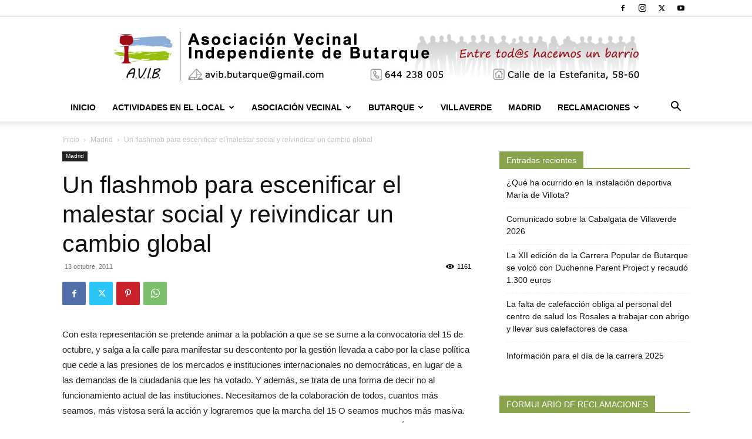

--- FILE ---
content_type: text/html; charset=UTF-8
request_url: https://www.butarque.es/un-flashmob-para-escenificar-el-malestar-social-y-reivindicar-un-cambio-global/
body_size: 27972
content:
<!doctype html >
<!--[if IE 8]>    <html class="ie8" lang="en"> <![endif]-->
<!--[if IE 9]>    <html class="ie9" lang="en"> <![endif]-->
<!--[if gt IE 8]><!--> <html lang="es"> <!--<![endif]-->
<head>
    <title>Un flashmob para escenificar el malestar social y reivindicar un cambio global - Asociación Vecinal Independiente de Butarque</title>
    <meta charset="UTF-8" />
    <meta name="viewport" content="width=device-width, initial-scale=1.0">
    <link rel="pingback" href="https://www.butarque.es/xmlrpc.php" />
    <meta name='robots' content='index, follow, max-image-preview:large, max-snippet:-1, max-video-preview:-1' />
<link rel="icon" type="image/png" href="https://www.butarque.es/wp-content/uploads/2015/01/arton1864.jpg">
	<!-- This site is optimized with the Yoast SEO plugin v24.3 - https://yoast.com/wordpress/plugins/seo/ -->
	<link rel="canonical" href="https://www.butarque.es/un-flashmob-para-escenificar-el-malestar-social-y-reivindicar-un-cambio-global/" />
	<meta property="og:locale" content="es_ES" />
	<meta property="og:type" content="article" />
	<meta property="og:title" content="Un flashmob para escenificar el malestar social y reivindicar un cambio global - Asociación Vecinal Independiente de Butarque" />
	<meta property="og:description" content="Con motivo de dar a conocer la Marcha Mundial del día 15 de Octubre, en la que se reivindicará un cambio global que promocione los derechos humanos y el bienestar social por encima de los intereses del capital, ciudadanxs de Madrid se encontrarán el jueves, en la Puerta del Sol a las 19 horas, con el fin de realizar un flashmob que escenifique y reivindique el malestar generalizado en un cada vez sector más amplio de la población." />
	<meta property="og:url" content="https://www.butarque.es/un-flashmob-para-escenificar-el-malestar-social-y-reivindicar-un-cambio-global/" />
	<meta property="og:site_name" content="Asociación Vecinal Independiente de Butarque" />
	<meta property="article:publisher" content="https://www.facebook.com/Butarque.es" />
	<meta property="article:published_time" content="2011-10-13T10:39:41+00:00" />
	<meta name="author" content="AVIB" />
	<meta name="twitter:card" content="summary_large_image" />
	<meta name="twitter:creator" content="@AVIButarque" />
	<meta name="twitter:site" content="@AVIButarque" />
	<meta name="twitter:label1" content="Escrito por" />
	<meta name="twitter:data1" content="AVIB" />
	<meta name="twitter:label2" content="Tiempo de lectura" />
	<meta name="twitter:data2" content="1 minuto" />
	<script type="application/ld+json" class="yoast-schema-graph">{"@context":"https://schema.org","@graph":[{"@type":"Article","@id":"https://www.butarque.es/un-flashmob-para-escenificar-el-malestar-social-y-reivindicar-un-cambio-global/#article","isPartOf":{"@id":"https://www.butarque.es/un-flashmob-para-escenificar-el-malestar-social-y-reivindicar-un-cambio-global/"},"author":{"name":"AVIB","@id":"https://www.butarque.es/#/schema/person/92242a1852e0e21cd8c81abaa3d4ccb7"},"headline":"Un flashmob para escenificar el malestar social y reivindicar un cambio global","datePublished":"2011-10-13T10:39:41+00:00","dateModified":"2011-10-13T10:39:41+00:00","mainEntityOfPage":{"@id":"https://www.butarque.es/un-flashmob-para-escenificar-el-malestar-social-y-reivindicar-un-cambio-global/"},"wordCount":161,"commentCount":0,"publisher":{"@id":"https://www.butarque.es/#organization"},"keywords":["Derechos Sociales","Otros medios","Participación ciudadana"],"articleSection":["Madrid"],"inLanguage":"es","potentialAction":[{"@type":"CommentAction","name":"Comment","target":["https://www.butarque.es/un-flashmob-para-escenificar-el-malestar-social-y-reivindicar-un-cambio-global/#respond"]}]},{"@type":"WebPage","@id":"https://www.butarque.es/un-flashmob-para-escenificar-el-malestar-social-y-reivindicar-un-cambio-global/","url":"https://www.butarque.es/un-flashmob-para-escenificar-el-malestar-social-y-reivindicar-un-cambio-global/","name":"Un flashmob para escenificar el malestar social y reivindicar un cambio global - Asociación Vecinal Independiente de Butarque","isPartOf":{"@id":"https://www.butarque.es/#website"},"datePublished":"2011-10-13T10:39:41+00:00","dateModified":"2011-10-13T10:39:41+00:00","breadcrumb":{"@id":"https://www.butarque.es/un-flashmob-para-escenificar-el-malestar-social-y-reivindicar-un-cambio-global/#breadcrumb"},"inLanguage":"es","potentialAction":[{"@type":"ReadAction","target":["https://www.butarque.es/un-flashmob-para-escenificar-el-malestar-social-y-reivindicar-un-cambio-global/"]}]},{"@type":"BreadcrumbList","@id":"https://www.butarque.es/un-flashmob-para-escenificar-el-malestar-social-y-reivindicar-un-cambio-global/#breadcrumb","itemListElement":[{"@type":"ListItem","position":1,"name":"Portada","item":"https://www.butarque.es/"},{"@type":"ListItem","position":2,"name":"Madrid","item":"https://www.butarque.es/madrid/"},{"@type":"ListItem","position":3,"name":"Un flashmob para escenificar el malestar social y reivindicar un cambio global"}]},{"@type":"WebSite","@id":"https://www.butarque.es/#website","url":"https://www.butarque.es/","name":"Asociación Vecinal Independiente de Butarque","description":"Asociación Vecinal del barrio de Butarque en Villaverde Madrid","publisher":{"@id":"https://www.butarque.es/#organization"},"potentialAction":[{"@type":"SearchAction","target":{"@type":"EntryPoint","urlTemplate":"https://www.butarque.es/?s={search_term_string}"},"query-input":{"@type":"PropertyValueSpecification","valueRequired":true,"valueName":"search_term_string"}}],"inLanguage":"es"},{"@type":"Organization","@id":"https://www.butarque.es/#organization","name":"Asociación Vecinal Independiente de Butarque (AVIB)","url":"https://www.butarque.es/","logo":{"@type":"ImageObject","inLanguage":"es","@id":"https://www.butarque.es/#/schema/logo/image/","url":"https://www.butarque.es/wp-content/uploads/2015/01/arton1864.jpg","contentUrl":"https://www.butarque.es/wp-content/uploads/2015/01/arton1864.jpg","width":225,"height":225,"caption":"Asociación Vecinal Independiente de Butarque (AVIB)"},"image":{"@id":"https://www.butarque.es/#/schema/logo/image/"},"sameAs":["https://www.facebook.com/Butarque.es","https://x.com/AVIButarque","https://www.instagram.com/avib_butarque/","https://www.youtube.com/user/avibbutarque"]},{"@type":"Person","@id":"https://www.butarque.es/#/schema/person/92242a1852e0e21cd8c81abaa3d4ccb7","name":"AVIB","image":{"@type":"ImageObject","inLanguage":"es","@id":"https://www.butarque.es/#/schema/person/image/","url":"https://secure.gravatar.com/avatar/d10449807cea200d7966a6ea934f4af6?s=96&d=mm&r=g","contentUrl":"https://secure.gravatar.com/avatar/d10449807cea200d7966a6ea934f4af6?s=96&d=mm&r=g","caption":"AVIB"},"description":"AVIB","url":"https://www.butarque.es/author/avib/"}]}</script>
	<!-- / Yoast SEO plugin. -->


<link rel='dns-prefetch' href='//stats.wp.com' />
<link rel='dns-prefetch' href='//widgets.wp.com' />
<link rel='dns-prefetch' href='//s0.wp.com' />
<link rel='dns-prefetch' href='//0.gravatar.com' />
<link rel='dns-prefetch' href='//1.gravatar.com' />
<link rel='dns-prefetch' href='//2.gravatar.com' />
<link rel="alternate" type="application/rss+xml" title="Asociación Vecinal Independiente de Butarque &raquo; Feed" href="https://www.butarque.es/feed/" />
<link rel="alternate" type="application/rss+xml" title="Asociación Vecinal Independiente de Butarque &raquo; Feed de los comentarios" href="https://www.butarque.es/comments/feed/" />
<link rel="alternate" type="application/rss+xml" title="Asociación Vecinal Independiente de Butarque &raquo; Comentario Un flashmob para escenificar el malestar social y reivindicar un cambio global del feed" href="https://www.butarque.es/un-flashmob-para-escenificar-el-malestar-social-y-reivindicar-un-cambio-global/feed/" />
<script type="9143073a413f47078f4b8fe4-text/javascript">
/* <![CDATA[ */
window._wpemojiSettings = {"baseUrl":"https:\/\/s.w.org\/images\/core\/emoji\/15.0.3\/72x72\/","ext":".png","svgUrl":"https:\/\/s.w.org\/images\/core\/emoji\/15.0.3\/svg\/","svgExt":".svg","source":{"concatemoji":"https:\/\/www.butarque.es\/wp-includes\/js\/wp-emoji-release.min.js?ver=6.6.4"}};
/*! This file is auto-generated */
!function(i,n){var o,s,e;function c(e){try{var t={supportTests:e,timestamp:(new Date).valueOf()};sessionStorage.setItem(o,JSON.stringify(t))}catch(e){}}function p(e,t,n){e.clearRect(0,0,e.canvas.width,e.canvas.height),e.fillText(t,0,0);var t=new Uint32Array(e.getImageData(0,0,e.canvas.width,e.canvas.height).data),r=(e.clearRect(0,0,e.canvas.width,e.canvas.height),e.fillText(n,0,0),new Uint32Array(e.getImageData(0,0,e.canvas.width,e.canvas.height).data));return t.every(function(e,t){return e===r[t]})}function u(e,t,n){switch(t){case"flag":return n(e,"\ud83c\udff3\ufe0f\u200d\u26a7\ufe0f","\ud83c\udff3\ufe0f\u200b\u26a7\ufe0f")?!1:!n(e,"\ud83c\uddfa\ud83c\uddf3","\ud83c\uddfa\u200b\ud83c\uddf3")&&!n(e,"\ud83c\udff4\udb40\udc67\udb40\udc62\udb40\udc65\udb40\udc6e\udb40\udc67\udb40\udc7f","\ud83c\udff4\u200b\udb40\udc67\u200b\udb40\udc62\u200b\udb40\udc65\u200b\udb40\udc6e\u200b\udb40\udc67\u200b\udb40\udc7f");case"emoji":return!n(e,"\ud83d\udc26\u200d\u2b1b","\ud83d\udc26\u200b\u2b1b")}return!1}function f(e,t,n){var r="undefined"!=typeof WorkerGlobalScope&&self instanceof WorkerGlobalScope?new OffscreenCanvas(300,150):i.createElement("canvas"),a=r.getContext("2d",{willReadFrequently:!0}),o=(a.textBaseline="top",a.font="600 32px Arial",{});return e.forEach(function(e){o[e]=t(a,e,n)}),o}function t(e){var t=i.createElement("script");t.src=e,t.defer=!0,i.head.appendChild(t)}"undefined"!=typeof Promise&&(o="wpEmojiSettingsSupports",s=["flag","emoji"],n.supports={everything:!0,everythingExceptFlag:!0},e=new Promise(function(e){i.addEventListener("DOMContentLoaded",e,{once:!0})}),new Promise(function(t){var n=function(){try{var e=JSON.parse(sessionStorage.getItem(o));if("object"==typeof e&&"number"==typeof e.timestamp&&(new Date).valueOf()<e.timestamp+604800&&"object"==typeof e.supportTests)return e.supportTests}catch(e){}return null}();if(!n){if("undefined"!=typeof Worker&&"undefined"!=typeof OffscreenCanvas&&"undefined"!=typeof URL&&URL.createObjectURL&&"undefined"!=typeof Blob)try{var e="postMessage("+f.toString()+"("+[JSON.stringify(s),u.toString(),p.toString()].join(",")+"));",r=new Blob([e],{type:"text/javascript"}),a=new Worker(URL.createObjectURL(r),{name:"wpTestEmojiSupports"});return void(a.onmessage=function(e){c(n=e.data),a.terminate(),t(n)})}catch(e){}c(n=f(s,u,p))}t(n)}).then(function(e){for(var t in e)n.supports[t]=e[t],n.supports.everything=n.supports.everything&&n.supports[t],"flag"!==t&&(n.supports.everythingExceptFlag=n.supports.everythingExceptFlag&&n.supports[t]);n.supports.everythingExceptFlag=n.supports.everythingExceptFlag&&!n.supports.flag,n.DOMReady=!1,n.readyCallback=function(){n.DOMReady=!0}}).then(function(){return e}).then(function(){var e;n.supports.everything||(n.readyCallback(),(e=n.source||{}).concatemoji?t(e.concatemoji):e.wpemoji&&e.twemoji&&(t(e.twemoji),t(e.wpemoji)))}))}((window,document),window._wpemojiSettings);
/* ]]> */
</script>
<link rel='stylesheet' id='argpd-informbox-css' href='https://www.butarque.es/wp-content/plugins/adapta-rgpd/assets/css/inform-box-simple.css?ver=1.3.9' type='text/css' media='all' />
<link rel='stylesheet' id='argpd-cookies-eu-banner-css' href='https://www.butarque.es/wp-content/plugins/adapta-rgpd/assets/css/cookies-banner-modern-light.css?ver=1.3.9' type='text/css' media='all' />
<style id='wp-emoji-styles-inline-css' type='text/css'>

	img.wp-smiley, img.emoji {
		display: inline !important;
		border: none !important;
		box-shadow: none !important;
		height: 1em !important;
		width: 1em !important;
		margin: 0 0.07em !important;
		vertical-align: -0.1em !important;
		background: none !important;
		padding: 0 !important;
	}
</style>
<link rel='stylesheet' id='mediaelement-css' href='https://www.butarque.es/wp-includes/js/mediaelement/mediaelementplayer-legacy.min.css?ver=4.2.17' type='text/css' media='all' />
<link rel='stylesheet' id='wp-mediaelement-css' href='https://www.butarque.es/wp-includes/js/mediaelement/wp-mediaelement.min.css?ver=6.6.4' type='text/css' media='all' />
<style id='jetpack-sharing-buttons-style-inline-css' type='text/css'>
.jetpack-sharing-buttons__services-list{display:flex;flex-direction:row;flex-wrap:wrap;gap:0;list-style-type:none;margin:5px;padding:0}.jetpack-sharing-buttons__services-list.has-small-icon-size{font-size:12px}.jetpack-sharing-buttons__services-list.has-normal-icon-size{font-size:16px}.jetpack-sharing-buttons__services-list.has-large-icon-size{font-size:24px}.jetpack-sharing-buttons__services-list.has-huge-icon-size{font-size:36px}@media print{.jetpack-sharing-buttons__services-list{display:none!important}}.editor-styles-wrapper .wp-block-jetpack-sharing-buttons{gap:0;padding-inline-start:0}ul.jetpack-sharing-buttons__services-list.has-background{padding:1.25em 2.375em}
</style>
<link rel='stylesheet' id='contact-form-7-css' href='https://www.butarque.es/wp-content/plugins/contact-form-7/includes/css/styles.css?ver=6.0.3' type='text/css' media='all' />
<link rel='stylesheet' id='td-plugin-newsletter-css' href='https://www.butarque.es/wp-content/plugins/td-newsletter/style.css?ver=12.6.7' type='text/css' media='all' />
<link rel='stylesheet' id='td-plugin-multi-purpose-css' href='https://www.butarque.es/wp-content/plugins/td-composer/td-multi-purpose/style.css?ver=5b75a1149b707159a7e71fd3bf09ff7b' type='text/css' media='all' />
<link rel='stylesheet' id='jetpack_likes-css' href='https://www.butarque.es/wp-content/plugins/jetpack/modules/likes/style.css?ver=14.2.1' type='text/css' media='all' />
<link rel='stylesheet' id='tds-front-css' href='https://www.butarque.es/wp-content/plugins/td-subscription/assets/css/tds-front.css?ver=1.6.2' type='text/css' media='all' />
<link rel='stylesheet' id='td-theme-css' href='https://www.butarque.es/wp-content/themes/Newspaper/style.css?ver=12.6.7' type='text/css' media='all' />
<style id='td-theme-inline-css' type='text/css'>@media (max-width:767px){.td-header-desktop-wrap{display:none}}@media (min-width:767px){.td-header-mobile-wrap{display:none}}</style>
<link rel='stylesheet' id='js_composer_front-css' href='https://www.butarque.es/wp-content/plugins/js_composer/assets/css/js_composer.min.css?ver=7.9' type='text/css' media='all' />
<link rel='stylesheet' id='td-legacy-framework-front-style-css' href='https://www.butarque.es/wp-content/plugins/td-composer/legacy/Newspaper/assets/css/td_legacy_main.css?ver=5b75a1149b707159a7e71fd3bf09ff7b' type='text/css' media='all' />
<link rel='stylesheet' id='td-standard-pack-framework-front-style-css' href='https://www.butarque.es/wp-content/plugins/td-standard-pack/Newspaper/assets/css/td_standard_pack_main.css?ver=8f2d47acef43f76b1dfa75a39c0fe3df' type='text/css' media='all' />
<link rel='stylesheet' id='tdb_style_cloud_templates_front-css' href='https://www.butarque.es/wp-content/plugins/td-cloud-library/assets/css/tdb_main.css?ver=b089d95615dd8e22e80845576af6b5b5' type='text/css' media='all' />
<script type="9143073a413f47078f4b8fe4-text/javascript" src="https://www.butarque.es/wp-content/plugins/jquery-updater/js/jquery-3.7.1.min.js?ver=3.7.1" id="jquery-core-js"></script>
<script type="9143073a413f47078f4b8fe4-text/javascript" src="https://www.butarque.es/wp-content/plugins/jquery-updater/js/jquery-migrate-3.5.2.min.js?ver=3.5.2" id="jquery-migrate-js"></script>
<script type="9143073a413f47078f4b8fe4-text/javascript" src="https://www.butarque.es/wp-content/plugins/adapta-rgpd/assets/js/cookies-eu-banner.js?ver=1.3.9" id="argpd-cookies-eu-banner-js"></script>
<script type="9143073a413f47078f4b8fe4-text/javascript"></script><link rel="https://api.w.org/" href="https://www.butarque.es/wp-json/" /><link rel="alternate" title="JSON" type="application/json" href="https://www.butarque.es/wp-json/wp/v2/posts/1178" /><link rel="EditURI" type="application/rsd+xml" title="RSD" href="https://www.butarque.es/xmlrpc.php?rsd" />
<meta name="generator" content="WordPress 6.6.4" />
<link rel='shortlink' href='https://www.butarque.es/?p=1178' />
<link rel="alternate" title="oEmbed (JSON)" type="application/json+oembed" href="https://www.butarque.es/wp-json/oembed/1.0/embed?url=https%3A%2F%2Fwww.butarque.es%2Fun-flashmob-para-escenificar-el-malestar-social-y-reivindicar-un-cambio-global%2F" />
<link rel="alternate" title="oEmbed (XML)" type="text/xml+oembed" href="https://www.butarque.es/wp-json/oembed/1.0/embed?url=https%3A%2F%2Fwww.butarque.es%2Fun-flashmob-para-escenificar-el-malestar-social-y-reivindicar-un-cambio-global%2F&#038;format=xml" />
	<style>img#wpstats{display:none}</style>
		    <script type="9143073a413f47078f4b8fe4-text/javascript">
        window.tdb_global_vars = {"wpRestUrl":"https:\/\/www.butarque.es\/wp-json\/","permalinkStructure":"\/%postname%\/"};
        window.tdb_p_autoload_vars = {"isAjax":false,"isAdminBarShowing":false,"autoloadStatus":"off","origPostEditUrl":null};
    </script>
    
    <style id="tdb-global-colors">:root{--accent-color:#fff}</style>

    
	<meta name="generator" content="Powered by WPBakery Page Builder - drag and drop page builder for WordPress."/>

<!-- JS generated by theme -->

<script type="9143073a413f47078f4b8fe4-text/javascript" id="td-generated-header-js">
    
    

	    var tdBlocksArray = []; //here we store all the items for the current page

	    // td_block class - each ajax block uses a object of this class for requests
	    function tdBlock() {
		    this.id = '';
		    this.block_type = 1; //block type id (1-234 etc)
		    this.atts = '';
		    this.td_column_number = '';
		    this.td_current_page = 1; //
		    this.post_count = 0; //from wp
		    this.found_posts = 0; //from wp
		    this.max_num_pages = 0; //from wp
		    this.td_filter_value = ''; //current live filter value
		    this.is_ajax_running = false;
		    this.td_user_action = ''; // load more or infinite loader (used by the animation)
		    this.header_color = '';
		    this.ajax_pagination_infinite_stop = ''; //show load more at page x
	    }

        // td_js_generator - mini detector
        ( function () {
            var htmlTag = document.getElementsByTagName("html")[0];

	        if ( navigator.userAgent.indexOf("MSIE 10.0") > -1 ) {
                htmlTag.className += ' ie10';
            }

            if ( !!navigator.userAgent.match(/Trident.*rv\:11\./) ) {
                htmlTag.className += ' ie11';
            }

	        if ( navigator.userAgent.indexOf("Edge") > -1 ) {
                htmlTag.className += ' ieEdge';
            }

            if ( /(iPad|iPhone|iPod)/g.test(navigator.userAgent) ) {
                htmlTag.className += ' td-md-is-ios';
            }

            var user_agent = navigator.userAgent.toLowerCase();
            if ( user_agent.indexOf("android") > -1 ) {
                htmlTag.className += ' td-md-is-android';
            }

            if ( -1 !== navigator.userAgent.indexOf('Mac OS X')  ) {
                htmlTag.className += ' td-md-is-os-x';
            }

            if ( /chrom(e|ium)/.test(navigator.userAgent.toLowerCase()) ) {
               htmlTag.className += ' td-md-is-chrome';
            }

            if ( -1 !== navigator.userAgent.indexOf('Firefox') ) {
                htmlTag.className += ' td-md-is-firefox';
            }

            if ( -1 !== navigator.userAgent.indexOf('Safari') && -1 === navigator.userAgent.indexOf('Chrome') ) {
                htmlTag.className += ' td-md-is-safari';
            }

            if( -1 !== navigator.userAgent.indexOf('IEMobile') ){
                htmlTag.className += ' td-md-is-iemobile';
            }

        })();

        var tdLocalCache = {};

        ( function () {
            "use strict";

            tdLocalCache = {
                data: {},
                remove: function (resource_id) {
                    delete tdLocalCache.data[resource_id];
                },
                exist: function (resource_id) {
                    return tdLocalCache.data.hasOwnProperty(resource_id) && tdLocalCache.data[resource_id] !== null;
                },
                get: function (resource_id) {
                    return tdLocalCache.data[resource_id];
                },
                set: function (resource_id, cachedData) {
                    tdLocalCache.remove(resource_id);
                    tdLocalCache.data[resource_id] = cachedData;
                }
            };
        })();

    
    
var td_viewport_interval_list=[{"limitBottom":767,"sidebarWidth":228},{"limitBottom":1018,"sidebarWidth":300},{"limitBottom":1140,"sidebarWidth":324}];
var td_animation_stack_effect="type0";
var tds_animation_stack=true;
var td_animation_stack_specific_selectors=".entry-thumb, img, .td-lazy-img";
var td_animation_stack_general_selectors=".td-animation-stack img, .td-animation-stack .entry-thumb, .post img, .td-animation-stack .td-lazy-img";
var tds_show_more_info="Mostrar m\u00e1s informaci\u00f3n";
var tds_show_less_info="Mostrar menos informaci\u00f3n";
var tdc_is_installed="yes";
var td_ajax_url="https:\/\/www.butarque.es\/wp-admin\/admin-ajax.php?td_theme_name=Newspaper&v=12.6.7";
var td_get_template_directory_uri="https:\/\/www.butarque.es\/wp-content\/plugins\/td-composer\/legacy\/common";
var tds_snap_menu="";
var tds_logo_on_sticky="";
var tds_header_style="9";
var td_please_wait="Por favor espera...";
var td_email_user_pass_incorrect="Usuario o contrase\u00f1a incorrecta!";
var td_email_user_incorrect="Correo electr\u00f3nico o nombre de usuario incorrecto!";
var td_email_incorrect="Email incorrecto!";
var td_user_incorrect="Nombre de usuario incorrecto!";
var td_email_user_empty="Correo electr\u00f3nico o nombre de usuario vac\u00edo!";
var td_pass_empty="Pase vac\u00edo!";
var td_pass_pattern_incorrect="Patr\u00f3n de paso no v\u00e1lido!";
var td_retype_pass_incorrect="\u00a1El pase reescrito es incorrecto!";
var tds_more_articles_on_post_enable="";
var tds_more_articles_on_post_time_to_wait="";
var tds_more_articles_on_post_pages_distance_from_top=0;
var tds_captcha="";
var tds_theme_color_site_wide="#89a34c";
var tds_smart_sidebar="enabled";
var tdThemeName="Newspaper";
var tdThemeNameWl="Newspaper";
var td_magnific_popup_translation_tPrev="Anterior (tecla de flecha izquierda)";
var td_magnific_popup_translation_tNext="Siguiente (tecla de flecha derecha)";
var td_magnific_popup_translation_tCounter="%curr% de %total%";
var td_magnific_popup_translation_ajax_tError="El contenido de %url% no pudo cargarse.";
var td_magnific_popup_translation_image_tError="La imagen #%curr% no pudo cargarse.";
var tdBlockNonce="1bda267c9f";
var tdMobileMenu="enabled";
var tdMobileSearch="enabled";
var tdDateNamesI18n={"month_names":["enero","febrero","marzo","abril","mayo","junio","julio","agosto","septiembre","octubre","noviembre","diciembre"],"month_names_short":["Ene","Feb","Mar","Abr","May","Jun","Jul","Ago","Sep","Oct","Nov","Dic"],"day_names":["domingo","lunes","martes","mi\u00e9rcoles","jueves","viernes","s\u00e1bado"],"day_names_short":["Dom","Lun","Mar","Mi\u00e9","Jue","Vie","S\u00e1b"]};
var td_reset_pass_empty="Ingrese una nueva contrase\u00f1a antes de continuar.";
var td_reset_pass_confirm_empty="Confirme la nueva contrase\u00f1a antes de continuar.";
var td_reset_pass_not_matching="Aseg\u00farese de que las contrase\u00f1as coincidan.";
var tdb_modal_confirm="Ahorrar";
var tdb_modal_cancel="Cancelar";
var tdb_modal_confirm_alt="S\u00ed";
var tdb_modal_cancel_alt="No";
var td_deploy_mode="deploy";
var td_ad_background_click_link="";
var td_ad_background_click_target="";
</script>


<!-- Header style compiled by theme -->

<style>.td-header-wrap .black-menu .sf-menu>.current-menu-item>a,.td-header-wrap .black-menu .sf-menu>.current-menu-ancestor>a,.td-header-wrap .black-menu .sf-menu>.current-category-ancestor>a,.td-header-wrap .black-menu .sf-menu>li>a:hover,.td-header-wrap .black-menu .sf-menu>.sfHover>a,.sf-menu>.current-menu-item>a:after,.sf-menu>.current-menu-ancestor>a:after,.sf-menu>.current-category-ancestor>a:after,.sf-menu>li:hover>a:after,.sf-menu>.sfHover>a:after,.header-search-wrap .td-drop-down-search:after,.header-search-wrap .td-drop-down-search .btn:hover,input[type=submit]:hover,.td-read-more a,.td-post-category:hover,.td_top_authors .td-active .td-author-post-count,.td_top_authors .td-active .td-author-comments-count,.td_top_authors .td_mod_wrap:hover .td-author-post-count,.td_top_authors .td_mod_wrap:hover .td-author-comments-count,.td-404-sub-sub-title a:hover,.td-search-form-widget .wpb_button:hover,.td-rating-bar-wrap div,.dropcap,.td_wrapper_video_playlist .td_video_controls_playlist_wrapper,.wpb_default,.wpb_default:hover,.td-left-smart-list:hover,.td-right-smart-list:hover,.woocommerce-checkout .woocommerce input.button:hover,.woocommerce-page .woocommerce a.button:hover,.woocommerce-account div.woocommerce .button:hover,#bbpress-forums button:hover,.bbp_widget_login .button:hover,.td-footer-wrapper .td-post-category,.td-footer-wrapper .widget_product_search input[type="submit"]:hover,.woocommerce .product a.button:hover,.woocommerce .product #respond input#submit:hover,.woocommerce .checkout input#place_order:hover,.woocommerce .woocommerce.widget .button:hover,.single-product .product .summary .cart .button:hover,.woocommerce-cart .woocommerce table.cart .button:hover,.woocommerce-cart .woocommerce .shipping-calculator-form .button:hover,.td-next-prev-wrap a:hover,.td-load-more-wrap a:hover,.td-post-small-box a:hover,.page-nav .current,.page-nav:first-child>div,#bbpress-forums .bbp-pagination .current,#bbpress-forums #bbp-single-user-details #bbp-user-navigation li.current a,.td-theme-slider:hover .slide-meta-cat a,a.vc_btn-black:hover,.td-trending-now-wrapper:hover .td-trending-now-title,.td-scroll-up,.td-smart-list-button:hover,.td-weather-information:before,.td-weather-week:before,.td_block_exchange .td-exchange-header:before,.td-pulldown-syle-2 .td-subcat-dropdown ul:after,.td_block_template_9 .td-block-title:after,.td_block_template_15 .td-block-title:before,div.wpforms-container .wpforms-form div.wpforms-submit-container button[type=submit],.td-close-video-fixed{background-color:#89a34c}.td_block_template_4 .td-related-title .td-cur-simple-item:before{border-color:#89a34c transparent transparent transparent!important}.woocommerce .woocommerce-message .button:hover,.woocommerce .woocommerce-error .button:hover,.woocommerce .woocommerce-info .button:hover{background-color:#89a34c!important}.td_block_template_4 .td-related-title .td-cur-simple-item,.td_block_template_3 .td-related-title .td-cur-simple-item,.td_block_template_9 .td-related-title:after{background-color:#89a34c}.woocommerce .product .onsale,.woocommerce.widget .ui-slider .ui-slider-handle{background:none #89a34c}.woocommerce.widget.widget_layered_nav_filters ul li a{background:none repeat scroll 0 0 #89a34c!important}a,cite a:hover,.td-page-content blockquote p,.td-post-content blockquote p,.mce-content-body blockquote p,.comment-content blockquote p,.wpb_text_column blockquote p,.td_block_text_with_title blockquote p,.td_module_wrap:hover .entry-title a,.td-subcat-filter .td-subcat-list a:hover,.td-subcat-filter .td-subcat-dropdown a:hover,.td_quote_on_blocks,.dropcap2,.dropcap3,.td_top_authors .td-active .td-authors-name a,.td_top_authors .td_mod_wrap:hover .td-authors-name a,.td-post-next-prev-content a:hover,.author-box-wrap .td-author-social a:hover,.td-author-name a:hover,.td-author-url a:hover,.comment-reply-link:hover,.logged-in-as a:hover,#cancel-comment-reply-link:hover,.td-search-query,.widget a:hover,.td_wp_recentcomments a:hover,.archive .widget_archive .current,.archive .widget_archive .current a,.widget_calendar tfoot a:hover,.woocommerce a.added_to_cart:hover,.woocommerce-account .woocommerce-MyAccount-navigation a:hover,#bbpress-forums li.bbp-header .bbp-reply-content span a:hover,#bbpress-forums .bbp-forum-freshness a:hover,#bbpress-forums .bbp-topic-freshness a:hover,#bbpress-forums .bbp-forums-list li a:hover,#bbpress-forums .bbp-forum-title:hover,#bbpress-forums .bbp-topic-permalink:hover,#bbpress-forums .bbp-topic-started-by a:hover,#bbpress-forums .bbp-topic-started-in a:hover,#bbpress-forums .bbp-body .super-sticky li.bbp-topic-title .bbp-topic-permalink,#bbpress-forums .bbp-body .sticky li.bbp-topic-title .bbp-topic-permalink,.widget_display_replies .bbp-author-name,.widget_display_topics .bbp-author-name,.td-subfooter-menu li a:hover,a.vc_btn-black:hover,.td-smart-list-dropdown-wrap .td-smart-list-button:hover,.td-instagram-user a,.td-block-title-wrap .td-wrapper-pulldown-filter .td-pulldown-filter-display-option:hover,.td-block-title-wrap .td-wrapper-pulldown-filter .td-pulldown-filter-display-option:hover i,.td-block-title-wrap .td-wrapper-pulldown-filter .td-pulldown-filter-link:hover,.td-block-title-wrap .td-wrapper-pulldown-filter .td-pulldown-filter-item .td-cur-simple-item,.td_block_template_2 .td-related-title .td-cur-simple-item,.td_block_template_5 .td-related-title .td-cur-simple-item,.td_block_template_6 .td-related-title .td-cur-simple-item,.td_block_template_7 .td-related-title .td-cur-simple-item,.td_block_template_8 .td-related-title .td-cur-simple-item,.td_block_template_9 .td-related-title .td-cur-simple-item,.td_block_template_10 .td-related-title .td-cur-simple-item,.td_block_template_11 .td-related-title .td-cur-simple-item,.td_block_template_12 .td-related-title .td-cur-simple-item,.td_block_template_13 .td-related-title .td-cur-simple-item,.td_block_template_14 .td-related-title .td-cur-simple-item,.td_block_template_15 .td-related-title .td-cur-simple-item,.td_block_template_16 .td-related-title .td-cur-simple-item,.td_block_template_17 .td-related-title .td-cur-simple-item,.td-theme-wrap .sf-menu ul .td-menu-item>a:hover,.td-theme-wrap .sf-menu ul .sfHover>a,.td-theme-wrap .sf-menu ul .current-menu-ancestor>a,.td-theme-wrap .sf-menu ul .current-category-ancestor>a,.td-theme-wrap .sf-menu ul .current-menu-item>a,.td_outlined_btn,.td_block_categories_tags .td-ct-item:hover{color:#89a34c}a.vc_btn-black.vc_btn_square_outlined:hover,a.vc_btn-black.vc_btn_outlined:hover{color:#89a34c!important}.td-next-prev-wrap a:hover,.td-load-more-wrap a:hover,.td-post-small-box a:hover,.page-nav .current,.page-nav:first-child>div,#bbpress-forums .bbp-pagination .current,.post .td_quote_box,.page .td_quote_box,a.vc_btn-black:hover,.td_block_template_5 .td-block-title>*,.td_outlined_btn{border-color:#89a34c}.td_wrapper_video_playlist .td_video_currently_playing:after{border-color:#89a34c!important}.header-search-wrap .td-drop-down-search:before{border-color:transparent transparent #89a34c transparent}.block-title>span,.block-title>a,.block-title>label,.widgettitle,.widgettitle:after,.td-trending-now-title,.td-trending-now-wrapper:hover .td-trending-now-title,.wpb_tabs li.ui-tabs-active a,.wpb_tabs li:hover a,.vc_tta-container .vc_tta-color-grey.vc_tta-tabs-position-top.vc_tta-style-classic .vc_tta-tabs-container .vc_tta-tab.vc_active>a,.vc_tta-container .vc_tta-color-grey.vc_tta-tabs-position-top.vc_tta-style-classic .vc_tta-tabs-container .vc_tta-tab:hover>a,.td_block_template_1 .td-related-title .td-cur-simple-item,.woocommerce .product .products h2:not(.woocommerce-loop-product__title),.td-subcat-filter .td-subcat-dropdown:hover .td-subcat-more,.td_3D_btn,.td_shadow_btn,.td_default_btn,.td_round_btn,.td_outlined_btn:hover{background-color:#89a34c}.woocommerce div.product .woocommerce-tabs ul.tabs li.active{background-color:#89a34c!important}.block-title,.td_block_template_1 .td-related-title,.wpb_tabs .wpb_tabs_nav,.vc_tta-container .vc_tta-color-grey.vc_tta-tabs-position-top.vc_tta-style-classic .vc_tta-tabs-container,.woocommerce div.product .woocommerce-tabs ul.tabs:before{border-color:#89a34c}.td_block_wrap .td-subcat-item a.td-cur-simple-item{color:#89a34c}.td-grid-style-4 .entry-title{background-color:rgba(137,163,76,0.7)}.td-header-style-12 .td-header-menu-wrap-full,.td-header-style-12 .td-affix,.td-grid-style-1.td-hover-1 .td-big-grid-post:hover .td-post-category,.td-grid-style-5.td-hover-1 .td-big-grid-post:hover .td-post-category,.td_category_template_3 .td-current-sub-category,.td_category_template_8 .td-category-header .td-category a.td-current-sub-category,.td_category_template_4 .td-category-siblings .td-category a:hover,.td_block_big_grid_9.td-grid-style-1 .td-post-category,.td_block_big_grid_9.td-grid-style-5 .td-post-category,.td-grid-style-6.td-hover-1 .td-module-thumb:after,.tdm-menu-active-style5 .td-header-menu-wrap .sf-menu>.current-menu-item>a,.tdm-menu-active-style5 .td-header-menu-wrap .sf-menu>.current-menu-ancestor>a,.tdm-menu-active-style5 .td-header-menu-wrap .sf-menu>.current-category-ancestor>a,.tdm-menu-active-style5 .td-header-menu-wrap .sf-menu>li>a:hover,.tdm-menu-active-style5 .td-header-menu-wrap .sf-menu>.sfHover>a{background-color:#89a34c}.td_mega_menu_sub_cats .cur-sub-cat,.td-mega-span h3 a:hover,.td_mod_mega_menu:hover .entry-title a,.header-search-wrap .result-msg a:hover,.td-header-top-menu .td-drop-down-search .td_module_wrap:hover .entry-title a,.td-header-top-menu .td-icon-search:hover,.td-header-wrap .result-msg a:hover,.top-header-menu li a:hover,.top-header-menu .current-menu-item>a,.top-header-menu .current-menu-ancestor>a,.top-header-menu .current-category-ancestor>a,.td-social-icon-wrap>a:hover,.td-header-sp-top-widget .td-social-icon-wrap a:hover,.td_mod_related_posts:hover h3>a,.td-post-template-11 .td-related-title .td-related-left:hover,.td-post-template-11 .td-related-title .td-related-right:hover,.td-post-template-11 .td-related-title .td-cur-simple-item,.td-post-template-11 .td_block_related_posts .td-next-prev-wrap a:hover,.td-category-header .td-pulldown-category-filter-link:hover,.td-category-siblings .td-subcat-dropdown a:hover,.td-category-siblings .td-subcat-dropdown a.td-current-sub-category,.footer-text-wrap .footer-email-wrap a,.footer-social-wrap a:hover,.td_module_17 .td-read-more a:hover,.td_module_18 .td-read-more a:hover,.td_module_19 .td-post-author-name a:hover,.td-pulldown-syle-2 .td-subcat-dropdown:hover .td-subcat-more span,.td-pulldown-syle-2 .td-subcat-dropdown:hover .td-subcat-more i,.td-pulldown-syle-3 .td-subcat-dropdown:hover .td-subcat-more span,.td-pulldown-syle-3 .td-subcat-dropdown:hover .td-subcat-more i,.tdm-menu-active-style3 .tdm-header.td-header-wrap .sf-menu>.current-category-ancestor>a,.tdm-menu-active-style3 .tdm-header.td-header-wrap .sf-menu>.current-menu-ancestor>a,.tdm-menu-active-style3 .tdm-header.td-header-wrap .sf-menu>.current-menu-item>a,.tdm-menu-active-style3 .tdm-header.td-header-wrap .sf-menu>.sfHover>a,.tdm-menu-active-style3 .tdm-header.td-header-wrap .sf-menu>li>a:hover{color:#89a34c}.td-mega-menu-page .wpb_content_element ul li a:hover,.td-theme-wrap .td-aj-search-results .td_module_wrap:hover .entry-title a,.td-theme-wrap .header-search-wrap .result-msg a:hover{color:#89a34c!important}.td_category_template_8 .td-category-header .td-category a.td-current-sub-category,.td_category_template_4 .td-category-siblings .td-category a:hover,.tdm-menu-active-style4 .tdm-header .sf-menu>.current-menu-item>a,.tdm-menu-active-style4 .tdm-header .sf-menu>.current-menu-ancestor>a,.tdm-menu-active-style4 .tdm-header .sf-menu>.current-category-ancestor>a,.tdm-menu-active-style4 .tdm-header .sf-menu>li>a:hover,.tdm-menu-active-style4 .tdm-header .sf-menu>.sfHover>a{border-color:#89a34c}.td-header-wrap .black-menu .sf-menu>.current-menu-item>a,.td-header-wrap .black-menu .sf-menu>.current-menu-ancestor>a,.td-header-wrap .black-menu .sf-menu>.current-category-ancestor>a,.td-header-wrap .black-menu .sf-menu>li>a:hover,.td-header-wrap .black-menu .sf-menu>.sfHover>a,.sf-menu>.current-menu-item>a:after,.sf-menu>.current-menu-ancestor>a:after,.sf-menu>.current-category-ancestor>a:after,.sf-menu>li:hover>a:after,.sf-menu>.sfHover>a:after,.header-search-wrap .td-drop-down-search:after,.header-search-wrap .td-drop-down-search .btn:hover,input[type=submit]:hover,.td-read-more a,.td-post-category:hover,.td_top_authors .td-active .td-author-post-count,.td_top_authors .td-active .td-author-comments-count,.td_top_authors .td_mod_wrap:hover .td-author-post-count,.td_top_authors .td_mod_wrap:hover .td-author-comments-count,.td-404-sub-sub-title a:hover,.td-search-form-widget .wpb_button:hover,.td-rating-bar-wrap div,.dropcap,.td_wrapper_video_playlist .td_video_controls_playlist_wrapper,.wpb_default,.wpb_default:hover,.td-left-smart-list:hover,.td-right-smart-list:hover,.woocommerce-checkout .woocommerce input.button:hover,.woocommerce-page .woocommerce a.button:hover,.woocommerce-account div.woocommerce .button:hover,#bbpress-forums button:hover,.bbp_widget_login .button:hover,.td-footer-wrapper .td-post-category,.td-footer-wrapper .widget_product_search input[type="submit"]:hover,.woocommerce .product a.button:hover,.woocommerce .product #respond input#submit:hover,.woocommerce .checkout input#place_order:hover,.woocommerce .woocommerce.widget .button:hover,.single-product .product .summary .cart .button:hover,.woocommerce-cart .woocommerce table.cart .button:hover,.woocommerce-cart .woocommerce .shipping-calculator-form .button:hover,.td-next-prev-wrap a:hover,.td-load-more-wrap a:hover,.td-post-small-box a:hover,.page-nav .current,.page-nav:first-child>div,#bbpress-forums .bbp-pagination .current,#bbpress-forums #bbp-single-user-details #bbp-user-navigation li.current a,.td-theme-slider:hover .slide-meta-cat a,a.vc_btn-black:hover,.td-trending-now-wrapper:hover .td-trending-now-title,.td-scroll-up,.td-smart-list-button:hover,.td-weather-information:before,.td-weather-week:before,.td_block_exchange .td-exchange-header:before,.td-pulldown-syle-2 .td-subcat-dropdown ul:after,.td_block_template_9 .td-block-title:after,.td_block_template_15 .td-block-title:before,div.wpforms-container .wpforms-form div.wpforms-submit-container button[type=submit],.td-close-video-fixed{background-color:#89a34c}.td_block_template_4 .td-related-title .td-cur-simple-item:before{border-color:#89a34c transparent transparent transparent!important}.woocommerce .woocommerce-message .button:hover,.woocommerce .woocommerce-error .button:hover,.woocommerce .woocommerce-info .button:hover{background-color:#89a34c!important}.td_block_template_4 .td-related-title .td-cur-simple-item,.td_block_template_3 .td-related-title .td-cur-simple-item,.td_block_template_9 .td-related-title:after{background-color:#89a34c}.woocommerce .product .onsale,.woocommerce.widget .ui-slider .ui-slider-handle{background:none #89a34c}.woocommerce.widget.widget_layered_nav_filters ul li a{background:none repeat scroll 0 0 #89a34c!important}a,cite a:hover,.td-page-content blockquote p,.td-post-content blockquote p,.mce-content-body blockquote p,.comment-content blockquote p,.wpb_text_column blockquote p,.td_block_text_with_title blockquote p,.td_module_wrap:hover .entry-title a,.td-subcat-filter .td-subcat-list a:hover,.td-subcat-filter .td-subcat-dropdown a:hover,.td_quote_on_blocks,.dropcap2,.dropcap3,.td_top_authors .td-active .td-authors-name a,.td_top_authors .td_mod_wrap:hover .td-authors-name a,.td-post-next-prev-content a:hover,.author-box-wrap .td-author-social a:hover,.td-author-name a:hover,.td-author-url a:hover,.comment-reply-link:hover,.logged-in-as a:hover,#cancel-comment-reply-link:hover,.td-search-query,.widget a:hover,.td_wp_recentcomments a:hover,.archive .widget_archive .current,.archive .widget_archive .current a,.widget_calendar tfoot a:hover,.woocommerce a.added_to_cart:hover,.woocommerce-account .woocommerce-MyAccount-navigation a:hover,#bbpress-forums li.bbp-header .bbp-reply-content span a:hover,#bbpress-forums .bbp-forum-freshness a:hover,#bbpress-forums .bbp-topic-freshness a:hover,#bbpress-forums .bbp-forums-list li a:hover,#bbpress-forums .bbp-forum-title:hover,#bbpress-forums .bbp-topic-permalink:hover,#bbpress-forums .bbp-topic-started-by a:hover,#bbpress-forums .bbp-topic-started-in a:hover,#bbpress-forums .bbp-body .super-sticky li.bbp-topic-title .bbp-topic-permalink,#bbpress-forums .bbp-body .sticky li.bbp-topic-title .bbp-topic-permalink,.widget_display_replies .bbp-author-name,.widget_display_topics .bbp-author-name,.td-subfooter-menu li a:hover,a.vc_btn-black:hover,.td-smart-list-dropdown-wrap .td-smart-list-button:hover,.td-instagram-user a,.td-block-title-wrap .td-wrapper-pulldown-filter .td-pulldown-filter-display-option:hover,.td-block-title-wrap .td-wrapper-pulldown-filter .td-pulldown-filter-display-option:hover i,.td-block-title-wrap .td-wrapper-pulldown-filter .td-pulldown-filter-link:hover,.td-block-title-wrap .td-wrapper-pulldown-filter .td-pulldown-filter-item .td-cur-simple-item,.td_block_template_2 .td-related-title .td-cur-simple-item,.td_block_template_5 .td-related-title .td-cur-simple-item,.td_block_template_6 .td-related-title .td-cur-simple-item,.td_block_template_7 .td-related-title .td-cur-simple-item,.td_block_template_8 .td-related-title .td-cur-simple-item,.td_block_template_9 .td-related-title .td-cur-simple-item,.td_block_template_10 .td-related-title .td-cur-simple-item,.td_block_template_11 .td-related-title .td-cur-simple-item,.td_block_template_12 .td-related-title .td-cur-simple-item,.td_block_template_13 .td-related-title .td-cur-simple-item,.td_block_template_14 .td-related-title .td-cur-simple-item,.td_block_template_15 .td-related-title .td-cur-simple-item,.td_block_template_16 .td-related-title .td-cur-simple-item,.td_block_template_17 .td-related-title .td-cur-simple-item,.td-theme-wrap .sf-menu ul .td-menu-item>a:hover,.td-theme-wrap .sf-menu ul .sfHover>a,.td-theme-wrap .sf-menu ul .current-menu-ancestor>a,.td-theme-wrap .sf-menu ul .current-category-ancestor>a,.td-theme-wrap .sf-menu ul .current-menu-item>a,.td_outlined_btn,.td_block_categories_tags .td-ct-item:hover{color:#89a34c}a.vc_btn-black.vc_btn_square_outlined:hover,a.vc_btn-black.vc_btn_outlined:hover{color:#89a34c!important}.td-next-prev-wrap a:hover,.td-load-more-wrap a:hover,.td-post-small-box a:hover,.page-nav .current,.page-nav:first-child>div,#bbpress-forums .bbp-pagination .current,.post .td_quote_box,.page .td_quote_box,a.vc_btn-black:hover,.td_block_template_5 .td-block-title>*,.td_outlined_btn{border-color:#89a34c}.td_wrapper_video_playlist .td_video_currently_playing:after{border-color:#89a34c!important}.header-search-wrap .td-drop-down-search:before{border-color:transparent transparent #89a34c transparent}.block-title>span,.block-title>a,.block-title>label,.widgettitle,.widgettitle:after,.td-trending-now-title,.td-trending-now-wrapper:hover .td-trending-now-title,.wpb_tabs li.ui-tabs-active a,.wpb_tabs li:hover a,.vc_tta-container .vc_tta-color-grey.vc_tta-tabs-position-top.vc_tta-style-classic .vc_tta-tabs-container .vc_tta-tab.vc_active>a,.vc_tta-container .vc_tta-color-grey.vc_tta-tabs-position-top.vc_tta-style-classic .vc_tta-tabs-container .vc_tta-tab:hover>a,.td_block_template_1 .td-related-title .td-cur-simple-item,.woocommerce .product .products h2:not(.woocommerce-loop-product__title),.td-subcat-filter .td-subcat-dropdown:hover .td-subcat-more,.td_3D_btn,.td_shadow_btn,.td_default_btn,.td_round_btn,.td_outlined_btn:hover{background-color:#89a34c}.woocommerce div.product .woocommerce-tabs ul.tabs li.active{background-color:#89a34c!important}.block-title,.td_block_template_1 .td-related-title,.wpb_tabs .wpb_tabs_nav,.vc_tta-container .vc_tta-color-grey.vc_tta-tabs-position-top.vc_tta-style-classic .vc_tta-tabs-container,.woocommerce div.product .woocommerce-tabs ul.tabs:before{border-color:#89a34c}.td_block_wrap .td-subcat-item a.td-cur-simple-item{color:#89a34c}.td-grid-style-4 .entry-title{background-color:rgba(137,163,76,0.7)}.td-header-style-12 .td-header-menu-wrap-full,.td-header-style-12 .td-affix,.td-grid-style-1.td-hover-1 .td-big-grid-post:hover .td-post-category,.td-grid-style-5.td-hover-1 .td-big-grid-post:hover .td-post-category,.td_category_template_3 .td-current-sub-category,.td_category_template_8 .td-category-header .td-category a.td-current-sub-category,.td_category_template_4 .td-category-siblings .td-category a:hover,.td_block_big_grid_9.td-grid-style-1 .td-post-category,.td_block_big_grid_9.td-grid-style-5 .td-post-category,.td-grid-style-6.td-hover-1 .td-module-thumb:after,.tdm-menu-active-style5 .td-header-menu-wrap .sf-menu>.current-menu-item>a,.tdm-menu-active-style5 .td-header-menu-wrap .sf-menu>.current-menu-ancestor>a,.tdm-menu-active-style5 .td-header-menu-wrap .sf-menu>.current-category-ancestor>a,.tdm-menu-active-style5 .td-header-menu-wrap .sf-menu>li>a:hover,.tdm-menu-active-style5 .td-header-menu-wrap .sf-menu>.sfHover>a{background-color:#89a34c}.td_mega_menu_sub_cats .cur-sub-cat,.td-mega-span h3 a:hover,.td_mod_mega_menu:hover .entry-title a,.header-search-wrap .result-msg a:hover,.td-header-top-menu .td-drop-down-search .td_module_wrap:hover .entry-title a,.td-header-top-menu .td-icon-search:hover,.td-header-wrap .result-msg a:hover,.top-header-menu li a:hover,.top-header-menu .current-menu-item>a,.top-header-menu .current-menu-ancestor>a,.top-header-menu .current-category-ancestor>a,.td-social-icon-wrap>a:hover,.td-header-sp-top-widget .td-social-icon-wrap a:hover,.td_mod_related_posts:hover h3>a,.td-post-template-11 .td-related-title .td-related-left:hover,.td-post-template-11 .td-related-title .td-related-right:hover,.td-post-template-11 .td-related-title .td-cur-simple-item,.td-post-template-11 .td_block_related_posts .td-next-prev-wrap a:hover,.td-category-header .td-pulldown-category-filter-link:hover,.td-category-siblings .td-subcat-dropdown a:hover,.td-category-siblings .td-subcat-dropdown a.td-current-sub-category,.footer-text-wrap .footer-email-wrap a,.footer-social-wrap a:hover,.td_module_17 .td-read-more a:hover,.td_module_18 .td-read-more a:hover,.td_module_19 .td-post-author-name a:hover,.td-pulldown-syle-2 .td-subcat-dropdown:hover .td-subcat-more span,.td-pulldown-syle-2 .td-subcat-dropdown:hover .td-subcat-more i,.td-pulldown-syle-3 .td-subcat-dropdown:hover .td-subcat-more span,.td-pulldown-syle-3 .td-subcat-dropdown:hover .td-subcat-more i,.tdm-menu-active-style3 .tdm-header.td-header-wrap .sf-menu>.current-category-ancestor>a,.tdm-menu-active-style3 .tdm-header.td-header-wrap .sf-menu>.current-menu-ancestor>a,.tdm-menu-active-style3 .tdm-header.td-header-wrap .sf-menu>.current-menu-item>a,.tdm-menu-active-style3 .tdm-header.td-header-wrap .sf-menu>.sfHover>a,.tdm-menu-active-style3 .tdm-header.td-header-wrap .sf-menu>li>a:hover{color:#89a34c}.td-mega-menu-page .wpb_content_element ul li a:hover,.td-theme-wrap .td-aj-search-results .td_module_wrap:hover .entry-title a,.td-theme-wrap .header-search-wrap .result-msg a:hover{color:#89a34c!important}.td_category_template_8 .td-category-header .td-category a.td-current-sub-category,.td_category_template_4 .td-category-siblings .td-category a:hover,.tdm-menu-active-style4 .tdm-header .sf-menu>.current-menu-item>a,.tdm-menu-active-style4 .tdm-header .sf-menu>.current-menu-ancestor>a,.tdm-menu-active-style4 .tdm-header .sf-menu>.current-category-ancestor>a,.tdm-menu-active-style4 .tdm-header .sf-menu>li>a:hover,.tdm-menu-active-style4 .tdm-header .sf-menu>.sfHover>a{border-color:#89a34c}</style>

<script type="9143073a413f47078f4b8fe4-text/javascript">
  (function(i,s,o,g,r,a,m){i['GoogleAnalyticsObject']=r;i[r]=i[r]||function(){
  (i[r].q=i[r].q||[]).push(arguments)},i[r].l=1*new Date();a=s.createElement(o),
  m=s.getElementsByTagName(o)[0];a.async=1;a.src=g;m.parentNode.insertBefore(a,m)
  })(window,document,'script','https://www.google-analytics.com/analytics.js','ga');

  ga('create', 'UA-3445916-11', 'auto');
  ga('send', 'pageview');

</script>


<script type="application/ld+json">
    {
        "@context": "https://schema.org",
        "@type": "BreadcrumbList",
        "itemListElement": [
            {
                "@type": "ListItem",
                "position": 1,
                "item": {
                    "@type": "WebSite",
                    "@id": "https://www.butarque.es/",
                    "name": "Inicio"
                }
            },
            {
                "@type": "ListItem",
                "position": 2,
                    "item": {
                    "@type": "WebPage",
                    "@id": "https://www.butarque.es/madrid/",
                    "name": "Madrid"
                }
            }
            ,{
                "@type": "ListItem",
                "position": 3,
                    "item": {
                    "@type": "WebPage",
                    "@id": "https://www.butarque.es/un-flashmob-para-escenificar-el-malestar-social-y-reivindicar-un-cambio-global/",
                    "name": "Un flashmob para escenificar el malestar social y reivindicar un cambio global"                                
                }
            }    
        ]
    }
</script>

<!-- Button style compiled by theme -->

<style>.tdm-btn-style1{background-color:#89a34c}.tdm-btn-style2:before{border-color:#89a34c}.tdm-btn-style2{color:#89a34c}.tdm-btn-style3{-webkit-box-shadow:0 2px 16px #89a34c;-moz-box-shadow:0 2px 16px #89a34c;box-shadow:0 2px 16px #89a34c}.tdm-btn-style3:hover{-webkit-box-shadow:0 4px 26px #89a34c;-moz-box-shadow:0 4px 26px #89a34c;box-shadow:0 4px 26px #89a34c}</style>

<noscript><style> .wpb_animate_when_almost_visible { opacity: 1; }</style></noscript>	<style id="tdw-css-placeholder"></style></head>

<body class="post-template-default single single-post postid-1178 single-format-standard td-standard-pack un-flashmob-para-escenificar-el-malestar-social-y-reivindicar-un-cambio-global global-block-template-1 wpb-js-composer js-comp-ver-7.9 vc_responsive td-animation-stack-type0 td-full-layout" itemscope="itemscope" itemtype="https://schema.org/WebPage">

<div class="td-scroll-up" data-style="style1"><i class="td-icon-menu-up"></i></div>
    <div class="td-menu-background" style="visibility:hidden"></div>
<div id="td-mobile-nav" style="visibility:hidden">
    <div class="td-mobile-container">
        <!-- mobile menu top section -->
        <div class="td-menu-socials-wrap">
            <!-- socials -->
            <div class="td-menu-socials">
                
        <span class="td-social-icon-wrap">
            <a target="_blank" href="https://www.facebook.com/Butarque.es" title="Facebook">
                <i class="td-icon-font td-icon-facebook"></i>
                <span style="display: none">Facebook</span>
            </a>
        </span>
        <span class="td-social-icon-wrap">
            <a target="_blank" href="https://www.instagram.com/avib_butarque/" title="Instagram">
                <i class="td-icon-font td-icon-instagram"></i>
                <span style="display: none">Instagram</span>
            </a>
        </span>
        <span class="td-social-icon-wrap">
            <a target="_blank" href="https://twitter.com/AVIButarque" title="Twitter">
                <i class="td-icon-font td-icon-twitter"></i>
                <span style="display: none">Twitter</span>
            </a>
        </span>
        <span class="td-social-icon-wrap">
            <a target="_blank" href="https://youtube.com/avibbutarque" title="Youtube">
                <i class="td-icon-font td-icon-youtube"></i>
                <span style="display: none">Youtube</span>
            </a>
        </span>            </div>
            <!-- close button -->
            <div class="td-mobile-close">
                <span><i class="td-icon-close-mobile"></i></span>
            </div>
        </div>

        <!-- login section -->
        
        <!-- menu section -->
        <div class="td-mobile-content">
            <div class="menu-principal-container"><ul id="menu-principal" class="td-mobile-main-menu"><li id="menu-item-4864" class="menu-item menu-item-type-post_type menu-item-object-page menu-item-home menu-item-first menu-item-4864"><a href="https://www.butarque.es/">Inicio</a></li>
<li id="menu-item-14640" class="menu-item menu-item-type-taxonomy menu-item-object-category menu-item-14640"><a href="https://www.butarque.es/actividades-en-el-local/">Actividades en el local</a></li>
<li id="menu-item-4825" class="menu-item menu-item-type-taxonomy menu-item-object-category menu-item-has-children menu-item-4825"><a href="https://www.butarque.es/asociacion-de-vecinos/">Asociación vecinal<i class="td-icon-menu-right td-element-after"></i></a>
<ul class="sub-menu">
	<li id="menu-item-5745" class="menu-item menu-item-type-post_type menu-item-object-post menu-item-5745"><a href="https://www.butarque.es/avib/">Participa en la Asociación</a></li>
	<li id="menu-item-5752" class="menu-item menu-item-type-post_type menu-item-object-post menu-item-5752"><a href="https://www.butarque.es/transparencia/">Estatutos, cuentas y Junta Directiva</a></li>
</ul>
</li>
<li id="menu-item-4826" class="menu-item menu-item-type-taxonomy menu-item-object-category menu-item-has-children menu-item-4826"><a href="https://www.butarque.es/butarque/">Butarque<i class="td-icon-menu-right td-element-after"></i></a>
<ul class="sub-menu">
	<li id="menu-item-5735" class="menu-item menu-item-type-taxonomy menu-item-object-post_tag menu-item-5735"><a href="https://www.butarque.es/tema/instituto/">Instituto</a></li>
	<li id="menu-item-5736" class="menu-item menu-item-type-taxonomy menu-item-object-post_tag menu-item-5736"><a href="https://www.butarque.es/tema/parque-lineal/">Parque lineal del Manzanares</a></li>
	<li id="menu-item-5737" class="menu-item menu-item-type-taxonomy menu-item-object-post_tag menu-item-5737"><a href="https://www.butarque.es/tema/centro-de-salud/">Centro de Salud</a></li>
	<li id="menu-item-5738" class="menu-item menu-item-type-taxonomy menu-item-object-post_tag menu-item-5738"><a href="https://www.butarque.es/tema/transporte/">Transporte</a></li>
	<li id="menu-item-5753" class="menu-item menu-item-type-taxonomy menu-item-object-post_tag menu-item-5753"><a href="https://www.butarque.es/tema/deporte/">Deporte</a></li>
	<li id="menu-item-5754" class="menu-item menu-item-type-taxonomy menu-item-object-post_tag menu-item-5754"><a href="https://www.butarque.es/tema/movilidad/">Movilidad</a></li>
	<li id="menu-item-5809" class="menu-item menu-item-type-taxonomy menu-item-object-post_tag menu-item-5809"><a href="https://www.butarque.es/tema/gasolinera/">Gasolinera</a></li>
</ul>
</li>
<li id="menu-item-4828" class="menu-item menu-item-type-taxonomy menu-item-object-category menu-item-4828"><a href="https://www.butarque.es/villaverde/">Villaverde</a></li>
<li id="menu-item-4827" class="menu-item menu-item-type-taxonomy menu-item-object-category current-post-ancestor current-menu-parent current-post-parent menu-item-4827"><a href="https://www.butarque.es/madrid/">Madrid</a></li>
<li id="menu-item-10887" class="menu-item menu-item-type-taxonomy menu-item-object-category menu-item-has-children menu-item-10887"><a href="https://www.butarque.es/reclamaciones/">Reclamaciones<i class="td-icon-menu-right td-element-after"></i></a>
<ul class="sub-menu">
	<li id="menu-item-10919" class="menu-item menu-item-type-post_type menu-item-object-post menu-item-10919"><a href="https://www.butarque.es/reclamacion-sobre-los-olores/">Reclamación sobre los olores</a></li>
	<li id="menu-item-10917" class="menu-item menu-item-type-post_type menu-item-object-post menu-item-10917"><a href="https://www.butarque.es/reclamacion-sobre-insectos/">Reclamacion sobre insectos</a></li>
	<li id="menu-item-10888" class="menu-item menu-item-type-post_type menu-item-object-post menu-item-10888"><a href="https://www.butarque.es/haznos-llegar-tu-reclamacion-sobre-deficiencias-del-barrio/">Haznos llegar tu reclamación</a></li>
</ul>
</li>
</ul></div>        </div>
    </div>

    <!-- register/login section -->
    </div><div class="td-search-background" style="visibility:hidden"></div>
<div class="td-search-wrap-mob" style="visibility:hidden">
	<div class="td-drop-down-search">
		<form method="get" class="td-search-form" action="https://www.butarque.es/">
			<!-- close button -->
			<div class="td-search-close">
				<span><i class="td-icon-close-mobile"></i></span>
			</div>
			<div role="search" class="td-search-input">
				<span>Buscar</span>
				<input id="td-header-search-mob" type="text" value="" name="s" autocomplete="off" />
			</div>
		</form>
		<div id="td-aj-search-mob" class="td-ajax-search-flex"></div>
	</div>
</div>

    <div id="td-outer-wrap" class="td-theme-wrap">
    
        
            <div class="tdc-header-wrap ">

            <!--
Header style 9
-->

<div class="td-header-wrap td-header-style-9 ">
    
            <div class="td-header-top-menu-full td-container-wrap ">
            <div class="td-container td-header-row td-header-top-menu">
                
    <div class="top-bar-style-1">
        
<div class="td-header-sp-top-menu">


	</div>
        <div class="td-header-sp-top-widget">
    
    
        
        <span class="td-social-icon-wrap">
            <a target="_blank" href="https://www.facebook.com/Butarque.es" title="Facebook">
                <i class="td-icon-font td-icon-facebook"></i>
                <span style="display: none">Facebook</span>
            </a>
        </span>
        <span class="td-social-icon-wrap">
            <a target="_blank" href="https://www.instagram.com/avib_butarque/" title="Instagram">
                <i class="td-icon-font td-icon-instagram"></i>
                <span style="display: none">Instagram</span>
            </a>
        </span>
        <span class="td-social-icon-wrap">
            <a target="_blank" href="https://twitter.com/AVIButarque" title="Twitter">
                <i class="td-icon-font td-icon-twitter"></i>
                <span style="display: none">Twitter</span>
            </a>
        </span>
        <span class="td-social-icon-wrap">
            <a target="_blank" href="https://youtube.com/avibbutarque" title="Youtube">
                <i class="td-icon-font td-icon-youtube"></i>
                <span style="display: none">Youtube</span>
            </a>
        </span>    </div>

    </div>

<!-- LOGIN MODAL -->

                <div id="login-form" class="white-popup-block mfp-hide mfp-with-anim td-login-modal-wrap">
                    <div class="td-login-wrap">
                        <a href="#" aria-label="Back" class="td-back-button"><i class="td-icon-modal-back"></i></a>
                        <div id="td-login-div" class="td-login-form-div td-display-block">
                            <div class="td-login-panel-title">Registrarse</div>
                            <div class="td-login-panel-descr">¡Bienvenido! Ingresa en tu cuenta</div>
                            <div class="td_display_err"></div>
                            <form id="loginForm" action="#" method="post">
                                <div class="td-login-inputs"><input class="td-login-input" autocomplete="username" type="text" name="login_email" id="login_email" value="" required><label for="login_email">tu nombre de usuario</label></div>
                                <div class="td-login-inputs"><input class="td-login-input" autocomplete="current-password" type="password" name="login_pass" id="login_pass" value="" required><label for="login_pass">tu contraseña</label></div>
                                <input type="button"  name="login_button" id="login_button" class="wpb_button btn td-login-button" value="Iniciar sesión">
                                
                            </form>

                            

                            <div class="td-login-info-text"><a href="#" id="forgot-pass-link">¿Olvidaste tu contraseña? consigue ayuda</a></div>
                            
                            
                            
                            
                        </div>

                        

                         <div id="td-forgot-pass-div" class="td-login-form-div td-display-none">
                            <div class="td-login-panel-title">Recuperación de contraseña</div>
                            <div class="td-login-panel-descr">Recupera tu contraseña</div>
                            <div class="td_display_err"></div>
                            <form id="forgotpassForm" action="#" method="post">
                                <div class="td-login-inputs"><input class="td-login-input" type="text" name="forgot_email" id="forgot_email" value="" required><label for="forgot_email">tu correo electrónico</label></div>
                                <input type="button" name="forgot_button" id="forgot_button" class="wpb_button btn td-login-button" value="Enviar mi contraseña">
                            </form>
                            <div class="td-login-info-text">Se te ha enviado una contraseña por correo electrónico.</div>
                        </div>
                        
                        
                    </div>
                </div>
                            </div>
        </div>
    
    <div class="td-banner-wrap-full td-logo-wrap-full  td-container-wrap ">
        <div class="td-header-sp-logo">
            			<a class="td-main-logo" href="https://www.butarque.es/">
				<img src="https://www.butarque.es/wp-content/uploads/2018/11/cabecera-web.jpg" alt="Asociación de Vecinos Independiente de Butarque" title="Asociación de Vecinos Independiente de Butarque"  width="910" height="89"/>
				<span class="td-visual-hidden">Asociación Vecinal Independiente de Butarque</span>
			</a>
		        </div>
    </div>

    <div class="td-header-menu-wrap-full td-container-wrap ">
        
        <div class="td-header-menu-wrap td-header-gradient ">
            <div class="td-container td-header-row td-header-main-menu">
                <div id="td-header-menu" role="navigation">
        <div id="td-top-mobile-toggle"><a href="#" role="button" aria-label="Menu"><i class="td-icon-font td-icon-mobile"></i></a></div>
        <div class="td-main-menu-logo td-logo-in-header">
                <a class="td-main-logo" href="https://www.butarque.es/">
            <img src="https://www.butarque.es/wp-content/uploads/2018/11/cabecera-web.jpg" alt="Asociación de Vecinos Independiente de Butarque" title="Asociación de Vecinos Independiente de Butarque"  width="910" height="89"/>
        </a>
        </div>
    <div class="menu-principal-container"><ul id="menu-principal-1" class="sf-menu"><li class="menu-item menu-item-type-post_type menu-item-object-page menu-item-home menu-item-first td-menu-item td-normal-menu menu-item-4864"><a href="https://www.butarque.es/">Inicio</a></li>
<li class="menu-item menu-item-type-taxonomy menu-item-object-category td-menu-item td-mega-menu td-mega-menu-page menu-item-14640"><a href="https://www.butarque.es/actividades-en-el-local/">Actividades en el local</a></li>
<li class="menu-item menu-item-type-taxonomy menu-item-object-category menu-item-has-children td-menu-item td-normal-menu menu-item-4825"><a href="https://www.butarque.es/asociacion-de-vecinos/">Asociación vecinal</a>
<ul class="sub-menu">
	<li class="menu-item menu-item-type-post_type menu-item-object-post td-menu-item td-normal-menu menu-item-5745"><a href="https://www.butarque.es/avib/">Participa en la Asociación</a></li>
	<li class="menu-item menu-item-type-post_type menu-item-object-post td-menu-item td-normal-menu menu-item-5752"><a href="https://www.butarque.es/transparencia/">Estatutos, cuentas y Junta Directiva</a></li>
</ul>
</li>
<li class="menu-item menu-item-type-taxonomy menu-item-object-category menu-item-has-children td-menu-item td-normal-menu menu-item-4826"><a href="https://www.butarque.es/butarque/">Butarque</a>
<ul class="sub-menu">
	<li class="menu-item menu-item-type-taxonomy menu-item-object-post_tag td-menu-item td-normal-menu menu-item-5735"><a href="https://www.butarque.es/tema/instituto/">Instituto</a></li>
	<li class="menu-item menu-item-type-taxonomy menu-item-object-post_tag td-menu-item td-normal-menu menu-item-5736"><a href="https://www.butarque.es/tema/parque-lineal/">Parque lineal del Manzanares</a></li>
	<li class="menu-item menu-item-type-taxonomy menu-item-object-post_tag td-menu-item td-normal-menu menu-item-5737"><a href="https://www.butarque.es/tema/centro-de-salud/">Centro de Salud</a></li>
	<li class="menu-item menu-item-type-taxonomy menu-item-object-post_tag td-menu-item td-normal-menu menu-item-5738"><a href="https://www.butarque.es/tema/transporte/">Transporte</a></li>
	<li class="menu-item menu-item-type-taxonomy menu-item-object-post_tag td-menu-item td-normal-menu menu-item-5753"><a href="https://www.butarque.es/tema/deporte/">Deporte</a></li>
	<li class="menu-item menu-item-type-taxonomy menu-item-object-post_tag td-menu-item td-normal-menu menu-item-5754"><a href="https://www.butarque.es/tema/movilidad/">Movilidad</a></li>
	<li class="menu-item menu-item-type-taxonomy menu-item-object-post_tag td-menu-item td-normal-menu menu-item-5809"><a href="https://www.butarque.es/tema/gasolinera/">Gasolinera</a></li>
</ul>
</li>
<li class="menu-item menu-item-type-taxonomy menu-item-object-category td-menu-item td-normal-menu menu-item-4828"><a href="https://www.butarque.es/villaverde/">Villaverde</a></li>
<li class="menu-item menu-item-type-taxonomy menu-item-object-category current-post-ancestor current-menu-parent current-post-parent td-menu-item td-normal-menu menu-item-4827"><a href="https://www.butarque.es/madrid/">Madrid</a></li>
<li class="menu-item menu-item-type-taxonomy menu-item-object-category menu-item-has-children td-menu-item td-normal-menu menu-item-10887"><a href="https://www.butarque.es/reclamaciones/">Reclamaciones</a>
<ul class="sub-menu">
	<li class="menu-item menu-item-type-post_type menu-item-object-post td-menu-item td-normal-menu menu-item-10919"><a href="https://www.butarque.es/reclamacion-sobre-los-olores/">Reclamación sobre los olores</a></li>
	<li class="menu-item menu-item-type-post_type menu-item-object-post td-menu-item td-normal-menu menu-item-10917"><a href="https://www.butarque.es/reclamacion-sobre-insectos/">Reclamacion sobre insectos</a></li>
	<li class="menu-item menu-item-type-post_type menu-item-object-post td-menu-item td-normal-menu menu-item-10888"><a href="https://www.butarque.es/haznos-llegar-tu-reclamacion-sobre-deficiencias-del-barrio/">Haznos llegar tu reclamación</a></li>
</ul>
</li>
</ul></div></div>


    <div class="header-search-wrap">
        <div class="td-search-btns-wrap">
            <a id="td-header-search-button" href="#" role="button" aria-label="Search" class="dropdown-toggle " data-toggle="dropdown"><i class="td-icon-search"></i></a>
                            <a id="td-header-search-button-mob" href="#" role="button" aria-label="Search" class="dropdown-toggle " data-toggle="dropdown"><i class="td-icon-search"></i></a>
                    </div>

        <div class="td-drop-down-search" aria-labelledby="td-header-search-button">
            <form method="get" class="td-search-form" action="https://www.butarque.es/">
                <div role="search" class="td-head-form-search-wrap">
                    <input id="td-header-search" type="text" value="" name="s" autocomplete="off" /><input class="wpb_button wpb_btn-inverse btn" type="submit" id="td-header-search-top" value="Buscar" />
                </div>
            </form>
            <div id="td-aj-search"></div>
        </div>
    </div>

            </div>
        </div>
    </div>

    
</div>
            </div>

            
    <div class="td-main-content-wrap td-container-wrap">

        <div class="td-container td-post-template-default ">
            <div class="td-crumb-container"><div class="entry-crumbs"><span><a title="" class="entry-crumb" href="https://www.butarque.es/">Inicio</a></span> <i class="td-icon-right td-bread-sep"></i> <span><a title="Ver todas las publicaciones en Madrid" class="entry-crumb" href="https://www.butarque.es/madrid/">Madrid</a></span> <i class="td-icon-right td-bread-sep td-bred-no-url-last"></i> <span class="td-bred-no-url-last">Un flashmob para escenificar el malestar social y reivindicar un cambio global</span></div></div>

            <div class="td-pb-row">
                                        <div class="td-pb-span8 td-main-content" role="main">
                            <div class="td-ss-main-content">
                                
    <article id="post-1178" class="post-1178 post type-post status-publish format-standard category-madrid tag-derechos-sociales tag-otros-medios tag-participacion-ciudadana" itemscope itemtype="https://schema.org/Article">
        <div class="td-post-header">

            <!-- category --><ul class="td-category"><li class="entry-category"><a  href="https://www.butarque.es/madrid/">Madrid</a></li></ul>
            <header class="td-post-title">
                <h1 class="entry-title">Un flashmob para escenificar el malestar social y reivindicar un cambio global</h1>
                

                <div class="td-module-meta-info">
                    <!-- author -->                    <!-- date --><span class="td-post-date"><time class="entry-date updated td-module-date" datetime="2011-10-13T12:39:41+02:00" >13 octubre, 2011</time></span>                    <!-- comments -->                    <!-- views --><div class="td-post-views"><i class="td-icon-views"></i><span class="td-nr-views-1178">1161</span></div>                </div>

            </header>

        </div>

        <div class="td-post-sharing-top"><div id="td_social_sharing_article_top" class="td-post-sharing td-ps-bg td-ps-notext td-post-sharing-style1 ">
		<style>.td-post-sharing-classic{position:relative;height:20px}.td-post-sharing{margin-left:-3px;margin-right:-3px;font-family:var(--td_default_google_font_1,'Open Sans','Open Sans Regular',sans-serif);z-index:2;white-space:nowrap;opacity:0}.td-post-sharing.td-social-show-all{white-space:normal}.td-js-loaded .td-post-sharing{-webkit-transition:opacity 0.3s;transition:opacity 0.3s;opacity:1}.td-post-sharing-classic+.td-post-sharing{margin-top:15px}@media (max-width:767px){.td-post-sharing-classic+.td-post-sharing{margin-top:8px}}.td-post-sharing-top{margin-bottom:30px}@media (max-width:767px){.td-post-sharing-top{margin-bottom:20px}}.td-post-sharing-bottom{border-style:solid;border-color:#ededed;border-width:1px 0;padding:21px 0;margin-bottom:42px}.td-post-sharing-bottom .td-post-sharing{margin-bottom:-7px}.td-post-sharing-visible,.td-social-sharing-hidden{display:inline-block}.td-social-sharing-hidden ul{display:none}.td-social-show-all .td-pulldown-filter-list{display:inline-block}.td-social-network,.td-social-handler{position:relative;display:inline-block;margin:0 3px 7px;height:40px;min-width:40px;font-size:11px;text-align:center;vertical-align:middle}.td-ps-notext .td-social-network .td-social-but-icon,.td-ps-notext .td-social-handler .td-social-but-icon{border-top-right-radius:2px;border-bottom-right-radius:2px}.td-social-network{color:#000;overflow:hidden}.td-social-network .td-social-but-icon{border-top-left-radius:2px;border-bottom-left-radius:2px}.td-social-network .td-social-but-text{border-top-right-radius:2px;border-bottom-right-radius:2px}.td-social-network:hover{opacity:0.8!important}.td-social-handler{color:#444;border:1px solid #e9e9e9;border-radius:2px}.td-social-handler .td-social-but-text{font-weight:700}.td-social-handler .td-social-but-text:before{background-color:#000;opacity:0.08}.td-social-share-text{margin-right:18px}.td-social-share-text:before,.td-social-share-text:after{content:'';position:absolute;top:50%;-webkit-transform:translateY(-50%);transform:translateY(-50%);left:100%;width:0;height:0;border-style:solid}.td-social-share-text:before{border-width:9px 0 9px 11px;border-color:transparent transparent transparent #e9e9e9}.td-social-share-text:after{border-width:8px 0 8px 10px;border-color:transparent transparent transparent #fff}.td-social-but-text,.td-social-but-icon{display:inline-block;position:relative}.td-social-but-icon{padding-left:13px;padding-right:13px;line-height:40px;z-index:1}.td-social-but-icon i{position:relative;top:-1px;vertical-align:middle}.td-social-but-text{margin-left:-6px;padding-left:12px;padding-right:17px;line-height:40px}.td-social-but-text:before{content:'';position:absolute;top:12px;left:0;width:1px;height:16px;background-color:#fff;opacity:0.2;z-index:1}.td-social-handler i,.td-social-facebook i,.td-social-reddit i,.td-social-linkedin i,.td-social-tumblr i,.td-social-stumbleupon i,.td-social-vk i,.td-social-viber i,.td-social-flipboard i,.td-social-koo i{font-size:14px}.td-social-telegram i{font-size:16px}.td-social-mail i,.td-social-line i,.td-social-print i{font-size:15px}.td-social-handler .td-icon-share{top:-1px;left:-1px}.td-social-twitter .td-icon-twitter{font-size:14px}.td-social-pinterest .td-icon-pinterest{font-size:13px}.td-social-whatsapp .td-icon-whatsapp,.td-social-kakao .td-icon-kakao{font-size:18px}.td-social-kakao .td-icon-kakao:before{color:#3C1B1D}.td-social-reddit .td-social-but-icon{padding-right:12px}.td-social-reddit .td-icon-reddit{left:-1px}.td-social-telegram .td-social-but-icon{padding-right:12px}.td-social-telegram .td-icon-telegram{left:-1px}.td-social-stumbleupon .td-social-but-icon{padding-right:11px}.td-social-stumbleupon .td-icon-stumbleupon{left:-2px}.td-social-digg .td-social-but-icon{padding-right:11px}.td-social-digg .td-icon-digg{left:-2px;font-size:17px}.td-social-vk .td-social-but-icon{padding-right:11px}.td-social-vk .td-icon-vk{left:-2px}.td-social-naver .td-icon-naver{left:-1px;font-size:16px}.td-social-gettr .td-icon-gettr{font-size:25px}.td-ps-notext .td-social-gettr .td-icon-gettr{left:-5px}.td-social-copy_url{position:relative}.td-social-copy_url-check{position:absolute;top:50%;left:50%;transform:translate(-50%,-50%);color:#fff;opacity:0;pointer-events:none;transition:opacity .2s ease-in-out;z-index:11}.td-social-copy_url .td-icon-copy_url{left:-1px;font-size:17px}.td-social-copy_url-disabled{pointer-events:none}.td-social-copy_url-disabled .td-icon-copy_url{opacity:0}.td-social-copy_url-copied .td-social-copy_url-check{opacity:1}@keyframes social_copy_url_loader{0%{-webkit-transform:rotate(0);transform:rotate(0)}100%{-webkit-transform:rotate(360deg);transform:rotate(360deg)}}.td-social-expand-tabs i{top:-2px;left:-1px;font-size:16px}@media (min-width:767px){.td-social-line,.td-social-viber{display:none}}.td-ps-bg .td-social-network{color:#fff}.td-ps-bg .td-social-facebook .td-social-but-icon,.td-ps-bg .td-social-facebook .td-social-but-text{background-color:#516eab}.td-ps-bg .td-social-twitter .td-social-but-icon,.td-ps-bg .td-social-twitter .td-social-but-text{background-color:#29c5f6}.td-ps-bg .td-social-pinterest .td-social-but-icon,.td-ps-bg .td-social-pinterest .td-social-but-text{background-color:#ca212a}.td-ps-bg .td-social-whatsapp .td-social-but-icon,.td-ps-bg .td-social-whatsapp .td-social-but-text{background-color:#7bbf6a}.td-ps-bg .td-social-reddit .td-social-but-icon,.td-ps-bg .td-social-reddit .td-social-but-text{background-color:#f54200}.td-ps-bg .td-social-mail .td-social-but-icon,.td-ps-bg .td-social-digg .td-social-but-icon,.td-ps-bg .td-social-copy_url .td-social-but-icon,.td-ps-bg .td-social-mail .td-social-but-text,.td-ps-bg .td-social-digg .td-social-but-text,.td-ps-bg .td-social-copy_url .td-social-but-text{background-color:#000}.td-ps-bg .td-social-print .td-social-but-icon,.td-ps-bg .td-social-print .td-social-but-text{background-color:#333}.td-ps-bg .td-social-linkedin .td-social-but-icon,.td-ps-bg .td-social-linkedin .td-social-but-text{background-color:#0266a0}.td-ps-bg .td-social-tumblr .td-social-but-icon,.td-ps-bg .td-social-tumblr .td-social-but-text{background-color:#3e5a70}.td-ps-bg .td-social-telegram .td-social-but-icon,.td-ps-bg .td-social-telegram .td-social-but-text{background-color:#179cde}.td-ps-bg .td-social-stumbleupon .td-social-but-icon,.td-ps-bg .td-social-stumbleupon .td-social-but-text{background-color:#ee4813}.td-ps-bg .td-social-vk .td-social-but-icon,.td-ps-bg .td-social-vk .td-social-but-text{background-color:#4c75a3}.td-ps-bg .td-social-line .td-social-but-icon,.td-ps-bg .td-social-line .td-social-but-text{background-color:#00b900}.td-ps-bg .td-social-viber .td-social-but-icon,.td-ps-bg .td-social-viber .td-social-but-text{background-color:#5d54a4}.td-ps-bg .td-social-naver .td-social-but-icon,.td-ps-bg .td-social-naver .td-social-but-text{background-color:#3ec729}.td-ps-bg .td-social-flipboard .td-social-but-icon,.td-ps-bg .td-social-flipboard .td-social-but-text{background-color:#f42827}.td-ps-bg .td-social-kakao .td-social-but-icon,.td-ps-bg .td-social-kakao .td-social-but-text{background-color:#f9e000}.td-ps-bg .td-social-gettr .td-social-but-icon,.td-ps-bg .td-social-gettr .td-social-but-text{background-color:#fc223b}.td-ps-bg .td-social-koo .td-social-but-icon,.td-ps-bg .td-social-koo .td-social-but-text{background-color:#facd00}.td-ps-dark-bg .td-social-network{color:#fff}.td-ps-dark-bg .td-social-network .td-social-but-icon,.td-ps-dark-bg .td-social-network .td-social-but-text{background-color:#000}.td-ps-border .td-social-network .td-social-but-icon,.td-ps-border .td-social-network .td-social-but-text{line-height:38px;border-width:1px;border-style:solid}.td-ps-border .td-social-network .td-social-but-text{border-left-width:0}.td-ps-border .td-social-network .td-social-but-text:before{background-color:#000;opacity:0.08}.td-ps-border.td-ps-padding .td-social-network .td-social-but-icon{border-right-width:0}.td-ps-border.td-ps-padding .td-social-network.td-social-expand-tabs .td-social-but-icon{border-right-width:1px}.td-ps-border-grey .td-social-but-icon,.td-ps-border-grey .td-social-but-text{border-color:#e9e9e9}.td-ps-border-colored .td-social-facebook .td-social-but-icon,.td-ps-border-colored .td-social-facebook .td-social-but-text{border-color:#516eab}.td-ps-border-colored .td-social-twitter .td-social-but-icon,div.td-ps-border-colored .td-social-twitter .td-social-but-text{border-color:#29c5f6;color:#29c5f6}.td-ps-border-colored .td-social-pinterest .td-social-but-icon,.td-ps-border-colored .td-social-pinterest .td-social-but-text{border-color:#ca212a}.td-ps-border-colored .td-social-whatsapp .td-social-but-icon,.td-ps-border-colored .td-social-whatsapp .td-social-but-text{border-color:#7bbf6a}.td-ps-border-colored .td-social-reddit .td-social-but-icon,.td-ps-border-colored .td-social-reddit .td-social-but-text{border-color:#f54200}.td-ps-border-colored .td-social-mail .td-social-but-icon,.td-ps-border-colored .td-social-digg .td-social-but-icon,.td-ps-border-colored .td-social-copy_url .td-social-but-icon,.td-ps-border-colored .td-social-mail .td-social-but-text,.td-ps-border-colored .td-social-digg .td-social-but-text,.td-ps-border-colored .td-social-copy_url .td-social-but-text{border-color:#000}.td-ps-border-colored .td-social-print .td-social-but-icon,.td-ps-border-colored .td-social-print .td-social-but-text{border-color:#333}.td-ps-border-colored .td-social-linkedin .td-social-but-icon,.td-ps-border-colored .td-social-linkedin .td-social-but-text{border-color:#0266a0}.td-ps-border-colored .td-social-tumblr .td-social-but-icon,.td-ps-border-colored .td-social-tumblr .td-social-but-text{border-color:#3e5a70}.td-ps-border-colored .td-social-telegram .td-social-but-icon,.td-ps-border-colored .td-social-telegram .td-social-but-text{border-color:#179cde}.td-ps-border-colored .td-social-stumbleupon .td-social-but-icon,.td-ps-border-colored .td-social-stumbleupon .td-social-but-text{border-color:#ee4813}.td-ps-border-colored .td-social-vk .td-social-but-icon,.td-ps-border-colored .td-social-vk .td-social-but-text{border-color:#4c75a3}.td-ps-border-colored .td-social-line .td-social-but-icon,.td-ps-border-colored .td-social-line .td-social-but-text{border-color:#00b900}.td-ps-border-colored .td-social-viber .td-social-but-icon,.td-ps-border-colored .td-social-viber .td-social-but-text{border-color:#5d54a4}.td-ps-border-colored .td-social-naver .td-social-but-icon,.td-ps-border-colored .td-social-naver .td-social-but-text{border-color:#3ec729}.td-ps-border-colored .td-social-flipboard .td-social-but-icon,.td-ps-border-colored .td-social-flipboard .td-social-but-text{border-color:#f42827}.td-ps-border-colored .td-social-kakao .td-social-but-icon,.td-ps-border-colored .td-social-kakao .td-social-but-text{border-color:#f9e000}.td-ps-border-colored .td-social-gettr .td-social-but-icon,.td-ps-border-colored .td-social-gettr .td-social-but-text{border-color:#fc223b}.td-ps-border-colored .td-social-koo .td-social-but-icon,.td-ps-border-colored .td-social-koo .td-social-but-text{border-color:#facd00}.td-ps-icon-bg .td-social-but-icon{height:100%;border-color:transparent!important}.td-ps-icon-bg .td-social-network .td-social-but-icon{color:#fff}.td-ps-icon-bg .td-social-facebook .td-social-but-icon{background-color:#516eab}.td-ps-icon-bg .td-social-twitter .td-social-but-icon{background-color:#29c5f6}.td-ps-icon-bg .td-social-pinterest .td-social-but-icon{background-color:#ca212a}.td-ps-icon-bg .td-social-whatsapp .td-social-but-icon{background-color:#7bbf6a}.td-ps-icon-bg .td-social-reddit .td-social-but-icon{background-color:#f54200}.td-ps-icon-bg .td-social-mail .td-social-but-icon,.td-ps-icon-bg .td-social-digg .td-social-but-icon,.td-ps-icon-bg .td-social-copy_url .td-social-but-icon{background-color:#000}.td-ps-icon-bg .td-social-print .td-social-but-icon{background-color:#333}.td-ps-icon-bg .td-social-linkedin .td-social-but-icon{background-color:#0266a0}.td-ps-icon-bg .td-social-tumblr .td-social-but-icon{background-color:#3e5a70}.td-ps-icon-bg .td-social-telegram .td-social-but-icon{background-color:#179cde}.td-ps-icon-bg .td-social-stumbleupon .td-social-but-icon{background-color:#ee4813}.td-ps-icon-bg .td-social-vk .td-social-but-icon{background-color:#4c75a3}.td-ps-icon-bg .td-social-line .td-social-but-icon{background-color:#00b900}.td-ps-icon-bg .td-social-viber .td-social-but-icon{background-color:#5d54a4}.td-ps-icon-bg .td-social-naver .td-social-but-icon{background-color:#3ec729}.td-ps-icon-bg .td-social-flipboard .td-social-but-icon{background-color:#f42827}.td-ps-icon-bg .td-social-kakao .td-social-but-icon{background-color:#f9e000}.td-ps-icon-bg .td-social-gettr .td-social-but-icon{background-color:#fc223b}.td-ps-icon-bg .td-social-koo .td-social-but-icon{background-color:#facd00}.td-ps-icon-bg .td-social-but-text{margin-left:-3px}.td-ps-icon-bg .td-social-network .td-social-but-text:before{display:none}.td-ps-icon-arrow .td-social-network .td-social-but-icon:after{content:'';position:absolute;top:50%;-webkit-transform:translateY(-50%);transform:translateY(-50%);left:calc(100% + 1px);width:0;height:0;border-style:solid;border-width:9px 0 9px 11px;border-color:transparent transparent transparent #000}.td-ps-icon-arrow .td-social-network .td-social-but-text{padding-left:20px}.td-ps-icon-arrow .td-social-network .td-social-but-text:before{display:none}.td-ps-icon-arrow.td-ps-padding .td-social-network .td-social-but-icon:after{left:100%}.td-ps-icon-arrow .td-social-facebook .td-social-but-icon:after{border-left-color:#516eab}.td-ps-icon-arrow .td-social-twitter .td-social-but-icon:after{border-left-color:#29c5f6}.td-ps-icon-arrow .td-social-pinterest .td-social-but-icon:after{border-left-color:#ca212a}.td-ps-icon-arrow .td-social-whatsapp .td-social-but-icon:after{border-left-color:#7bbf6a}.td-ps-icon-arrow .td-social-reddit .td-social-but-icon:after{border-left-color:#f54200}.td-ps-icon-arrow .td-social-mail .td-social-but-icon:after,.td-ps-icon-arrow .td-social-digg .td-social-but-icon:after,.td-ps-icon-arrow .td-social-copy_url .td-social-but-icon:after{border-left-color:#000}.td-ps-icon-arrow .td-social-print .td-social-but-icon:after{border-left-color:#333}.td-ps-icon-arrow .td-social-linkedin .td-social-but-icon:after{border-left-color:#0266a0}.td-ps-icon-arrow .td-social-tumblr .td-social-but-icon:after{border-left-color:#3e5a70}.td-ps-icon-arrow .td-social-telegram .td-social-but-icon:after{border-left-color:#179cde}.td-ps-icon-arrow .td-social-stumbleupon .td-social-but-icon:after{border-left-color:#ee4813}.td-ps-icon-arrow .td-social-vk .td-social-but-icon:after{border-left-color:#4c75a3}.td-ps-icon-arrow .td-social-line .td-social-but-icon:after{border-left-color:#00b900}.td-ps-icon-arrow .td-social-viber .td-social-but-icon:after{border-left-color:#5d54a4}.td-ps-icon-arrow .td-social-naver .td-social-but-icon:after{border-left-color:#3ec729}.td-ps-icon-arrow .td-social-flipboard .td-social-but-icon:after{border-left-color:#f42827}.td-ps-icon-arrow .td-social-kakao .td-social-but-icon:after{border-left-color:#f9e000}.td-ps-icon-arrow .td-social-gettr .td-social-but-icon:after{border-left-color:#fc223b}.td-ps-icon-arrow .td-social-koo .td-social-but-icon:after{border-left-color:#facd00}.td-ps-icon-arrow .td-social-expand-tabs .td-social-but-icon:after{display:none}.td-ps-icon-color .td-social-facebook .td-social-but-icon{color:#516eab}.td-ps-icon-color .td-social-pinterest .td-social-but-icon{color:#ca212a}.td-ps-icon-color .td-social-whatsapp .td-social-but-icon{color:#7bbf6a}.td-ps-icon-color .td-social-reddit .td-social-but-icon{color:#f54200}.td-ps-icon-color .td-social-mail .td-social-but-icon,.td-ps-icon-color .td-social-digg .td-social-but-icon,.td-ps-icon-color .td-social-copy_url .td-social-but-icon,.td-ps-icon-color .td-social-copy_url-check,.td-ps-icon-color .td-social-twitter .td-social-but-icon{color:#000}.td-ps-icon-color .td-social-print .td-social-but-icon{color:#333}.td-ps-icon-color .td-social-linkedin .td-social-but-icon{color:#0266a0}.td-ps-icon-color .td-social-tumblr .td-social-but-icon{color:#3e5a70}.td-ps-icon-color .td-social-telegram .td-social-but-icon{color:#179cde}.td-ps-icon-color .td-social-stumbleupon .td-social-but-icon{color:#ee4813}.td-ps-icon-color .td-social-vk .td-social-but-icon{color:#4c75a3}.td-ps-icon-color .td-social-line .td-social-but-icon{color:#00b900}.td-ps-icon-color .td-social-viber .td-social-but-icon{color:#5d54a4}.td-ps-icon-color .td-social-naver .td-social-but-icon{color:#3ec729}.td-ps-icon-color .td-social-flipboard .td-social-but-icon{color:#f42827}.td-ps-icon-color .td-social-kakao .td-social-but-icon{color:#f9e000}.td-ps-icon-color .td-social-gettr .td-social-but-icon{color:#fc223b}.td-ps-icon-color .td-social-koo .td-social-but-icon{color:#facd00}.td-ps-text-color .td-social-but-text{font-weight:700}.td-ps-text-color .td-social-facebook .td-social-but-text{color:#516eab}.td-ps-text-color .td-social-twitter .td-social-but-text{color:#29c5f6}.td-ps-text-color .td-social-pinterest .td-social-but-text{color:#ca212a}.td-ps-text-color .td-social-whatsapp .td-social-but-text{color:#7bbf6a}.td-ps-text-color .td-social-reddit .td-social-but-text{color:#f54200}.td-ps-text-color .td-social-mail .td-social-but-text,.td-ps-text-color .td-social-digg .td-social-but-text,.td-ps-text-color .td-social-copy_url .td-social-but-text{color:#000}.td-ps-text-color .td-social-print .td-social-but-text{color:#333}.td-ps-text-color .td-social-linkedin .td-social-but-text{color:#0266a0}.td-ps-text-color .td-social-tumblr .td-social-but-text{color:#3e5a70}.td-ps-text-color .td-social-telegram .td-social-but-text{color:#179cde}.td-ps-text-color .td-social-stumbleupon .td-social-but-text{color:#ee4813}.td-ps-text-color .td-social-vk .td-social-but-text{color:#4c75a3}.td-ps-text-color .td-social-line .td-social-but-text{color:#00b900}.td-ps-text-color .td-social-viber .td-social-but-text{color:#5d54a4}.td-ps-text-color .td-social-naver .td-social-but-text{color:#3ec729}.td-ps-text-color .td-social-flipboard .td-social-but-text{color:#f42827}.td-ps-text-color .td-social-kakao .td-social-but-text{color:#f9e000}.td-ps-text-color .td-social-gettr .td-social-but-text{color:#fc223b}.td-ps-text-color .td-social-koo .td-social-but-text{color:#facd00}.td-ps-text-color .td-social-expand-tabs .td-social-but-text{color:#b1b1b1}.td-ps-notext .td-social-but-icon{width:40px}.td-ps-notext .td-social-network .td-social-but-text{display:none}.td-ps-padding .td-social-network .td-social-but-icon{padding-left:17px;padding-right:17px}.td-ps-padding .td-social-handler .td-social-but-icon{width:40px}.td-ps-padding .td-social-reddit .td-social-but-icon,.td-ps-padding .td-social-telegram .td-social-but-icon{padding-right:16px}.td-ps-padding .td-social-stumbleupon .td-social-but-icon,.td-ps-padding .td-social-digg .td-social-but-icon,.td-ps-padding .td-social-expand-tabs .td-social-but-icon{padding-right:13px}.td-ps-padding .td-social-vk .td-social-but-icon{padding-right:14px}.td-ps-padding .td-social-expand-tabs .td-social-but-icon{padding-left:13px}.td-ps-rounded .td-social-network .td-social-but-icon{border-top-left-radius:100px;border-bottom-left-radius:100px}.td-ps-rounded .td-social-network .td-social-but-text{border-top-right-radius:100px;border-bottom-right-radius:100px}.td-ps-rounded.td-ps-notext .td-social-network .td-social-but-icon{border-top-right-radius:100px;border-bottom-right-radius:100px}.td-ps-rounded .td-social-expand-tabs{border-radius:100px}.td-ps-bar .td-social-network .td-social-but-icon,.td-ps-bar .td-social-network .td-social-but-text{-webkit-box-shadow:inset 0px -3px 0px 0px rgba(0,0,0,0.31);box-shadow:inset 0px -3px 0px 0px rgba(0,0,0,0.31)}.td-ps-bar .td-social-mail .td-social-but-icon,.td-ps-bar .td-social-digg .td-social-but-icon,.td-ps-bar .td-social-copy_url .td-social-but-icon,.td-ps-bar .td-social-mail .td-social-but-text,.td-ps-bar .td-social-digg .td-social-but-text,.td-ps-bar .td-social-copy_url .td-social-but-text{-webkit-box-shadow:inset 0px -3px 0px 0px rgba(255,255,255,0.28);box-shadow:inset 0px -3px 0px 0px rgba(255,255,255,0.28)}.td-ps-bar .td-social-print .td-social-but-icon,.td-ps-bar .td-social-print .td-social-but-text{-webkit-box-shadow:inset 0px -3px 0px 0px rgba(255,255,255,0.2);box-shadow:inset 0px -3px 0px 0px rgba(255,255,255,0.2)}.td-ps-big .td-social-but-icon{display:block;line-height:60px}.td-ps-big .td-social-but-icon .td-icon-share{width:auto}.td-ps-big .td-social-handler .td-social-but-text:before{display:none}.td-ps-big .td-social-share-text .td-social-but-icon{width:90px}.td-ps-big .td-social-expand-tabs .td-social-but-icon{width:60px}@media (max-width:767px){.td-ps-big .td-social-share-text{display:none}}.td-ps-big .td-social-facebook i,.td-ps-big .td-social-reddit i,.td-ps-big .td-social-mail i,.td-ps-big .td-social-linkedin i,.td-ps-big .td-social-tumblr i,.td-ps-big .td-social-stumbleupon i{margin-top:-2px}.td-ps-big .td-social-facebook i,.td-ps-big .td-social-reddit i,.td-ps-big .td-social-linkedin i,.td-ps-big .td-social-tumblr i,.td-ps-big .td-social-stumbleupon i,.td-ps-big .td-social-vk i,.td-ps-big .td-social-viber i,.td-ps-big .td-social-fliboard i,.td-ps-big .td-social-koo i,.td-ps-big .td-social-share-text i{font-size:22px}.td-ps-big .td-social-telegram i{font-size:24px}.td-ps-big .td-social-mail i,.td-ps-big .td-social-line i,.td-ps-big .td-social-print i{font-size:23px}.td-ps-big .td-social-twitter i,.td-ps-big .td-social-expand-tabs i{font-size:20px}.td-ps-big .td-social-whatsapp i,.td-ps-big .td-social-naver i,.td-ps-big .td-social-flipboard i,.td-ps-big .td-social-kakao i{font-size:26px}.td-ps-big .td-social-pinterest .td-icon-pinterest{font-size:21px}.td-ps-big .td-social-telegram .td-icon-telegram{left:1px}.td-ps-big .td-social-stumbleupon .td-icon-stumbleupon{left:-2px}.td-ps-big .td-social-digg .td-icon-digg{left:-1px;font-size:25px}.td-ps-big .td-social-vk .td-icon-vk{left:-1px}.td-ps-big .td-social-naver .td-icon-naver{left:0}.td-ps-big .td-social-gettr .td-icon-gettr{left:-1px}.td-ps-big .td-social-copy_url .td-icon-copy_url{left:0;font-size:25px}.td-ps-big .td-social-copy_url-check{font-size:18px}.td-ps-big .td-social-but-text{margin-left:0;padding-top:0;padding-left:17px}.td-ps-big.td-ps-notext .td-social-network,.td-ps-big.td-ps-notext .td-social-handler{height:60px}.td-ps-big.td-ps-notext .td-social-network{width:60px}.td-ps-big.td-ps-notext .td-social-network .td-social-but-icon{width:60px}.td-ps-big.td-ps-notext .td-social-share-text .td-social-but-icon{line-height:40px}.td-ps-big.td-ps-notext .td-social-share-text .td-social-but-text{display:block;line-height:1}.td-ps-big.td-ps-padding .td-social-network,.td-ps-big.td-ps-padding .td-social-handler{height:90px;font-size:13px}.td-ps-big.td-ps-padding .td-social-network{min-width:60px}.td-ps-big.td-ps-padding .td-social-but-icon{border-bottom-left-radius:0;border-top-right-radius:2px}.td-ps-big.td-ps-padding.td-ps-bar .td-social-but-icon{-webkit-box-shadow:none;box-shadow:none}.td-ps-big.td-ps-padding .td-social-but-text{display:block;padding-bottom:17px;line-height:1;border-top-left-radius:0;border-top-right-radius:0;border-bottom-left-radius:2px}.td-ps-big.td-ps-padding .td-social-but-text:before{display:none}.td-ps-big.td-ps-padding .td-social-expand-tabs i{line-height:90px}.td-ps-nogap{margin-left:0;margin-right:0}.td-ps-nogap .td-social-network,.td-ps-nogap .td-social-handler{margin-left:0;margin-right:0;border-radius:0}.td-ps-nogap .td-social-network .td-social-but-icon,.td-ps-nogap .td-social-network .td-social-but-text{border-radius:0}.td-ps-nogap .td-social-expand-tabs{border-radius:0}.td-post-sharing-style7 .td-social-network .td-social-but-icon{height:100%}.td-post-sharing-style7 .td-social-network .td-social-but-icon:before{content:'';position:absolute;top:0;left:0;width:100%;height:100%;background-color:rgba(0,0,0,0.31)}.td-post-sharing-style7 .td-social-network .td-social-but-text{padding-left:17px}.td-post-sharing-style7 .td-social-network .td-social-but-text:before{display:none}.td-post-sharing-style7 .td-social-mail .td-social-but-icon:before,.td-post-sharing-style7 .td-social-digg .td-social-but-icon:before,.td-post-sharing-style7 .td-social-copy_url .td-social-but-icon:before{background-color:rgba(255,255,255,0.2)}.td-post-sharing-style7 .td-social-print .td-social-but-icon:before{background-color:rgba(255,255,255,0.1)}@media (max-width:767px){.td-post-sharing-style1 .td-social-share-text .td-social-but-text,.td-post-sharing-style3 .td-social-share-text .td-social-but-text,.td-post-sharing-style5 .td-social-share-text .td-social-but-text,.td-post-sharing-style14 .td-social-share-text .td-social-but-text,.td-post-sharing-style16 .td-social-share-text .td-social-but-text{display:none!important}}@media (max-width:767px){.td-post-sharing-style2 .td-social-share-text,.td-post-sharing-style4 .td-social-share-text,.td-post-sharing-style6 .td-social-share-text,.td-post-sharing-style7 .td-social-share-text,.td-post-sharing-style15 .td-social-share-text,.td-post-sharing-style17 .td-social-share-text,.td-post-sharing-style18 .td-social-share-text,.td-post-sharing-style19 .td-social-share-text,.td-post-sharing-style20 .td-social-share-text{display:none!important}}</style>

		<div class="td-post-sharing-visible"><a class="td-social-sharing-button td-social-sharing-button-js td-social-network td-social-facebook" href="https://www.facebook.com/sharer.php?u=https%3A%2F%2Fwww.butarque.es%2Fun-flashmob-para-escenificar-el-malestar-social-y-reivindicar-un-cambio-global%2F" title="Facebook" ><div class="td-social-but-icon"><i class="td-icon-facebook"></i></div><div class="td-social-but-text">Facebook</div></a><a class="td-social-sharing-button td-social-sharing-button-js td-social-network td-social-twitter" href="https://twitter.com/intent/tweet?text=Un+flashmob+para+escenificar+el+malestar+social+y+reivindicar+un+cambio+global&url=https%3A%2F%2Fwww.butarque.es%2Fun-flashmob-para-escenificar-el-malestar-social-y-reivindicar-un-cambio-global%2F&via=AVIButarque" title="Twitter" ><div class="td-social-but-icon"><i class="td-icon-twitter"></i></div><div class="td-social-but-text">Twitter</div></a><a class="td-social-sharing-button td-social-sharing-button-js td-social-network td-social-pinterest" href="https://pinterest.com/pin/create/button/?url=https://www.butarque.es/un-flashmob-para-escenificar-el-malestar-social-y-reivindicar-un-cambio-global/&amp;media=&description=Un+flashmob+para+escenificar+el+malestar+social+y+reivindicar+un+cambio+global" title="Pinterest" ><div class="td-social-but-icon"><i class="td-icon-pinterest"></i></div><div class="td-social-but-text">Pinterest</div></a><a class="td-social-sharing-button td-social-sharing-button-js td-social-network td-social-whatsapp" href="https://api.whatsapp.com/send?text=Un+flashmob+para+escenificar+el+malestar+social+y+reivindicar+un+cambio+global %0A%0A https://www.butarque.es/un-flashmob-para-escenificar-el-malestar-social-y-reivindicar-un-cambio-global/" title="WhatsApp" ><div class="td-social-but-icon"><i class="td-icon-whatsapp"></i></div><div class="td-social-but-text">WhatsApp</div></a></div><div class="td-social-sharing-hidden"><ul class="td-pulldown-filter-list"></ul><a class="td-social-sharing-button td-social-handler td-social-expand-tabs" href="#" data-block-uid="td_social_sharing_article_top" title="More">
                                    <div class="td-social-but-icon"><i class="td-icon-plus td-social-expand-tabs-icon"></i></div>
                                </a></div></div></div>
        <div class="td-post-content tagdiv-type">
            <!-- image -->
            <!-- content --><p>Con esta representación se pretende animar a la población a que se se sume a la convocatoria del 15 de octubre, y salga a la calle para manifestar su descontento por la gestión llevada a cabo por la clase política que cede a las presiones de los mercados e instituciones internacionales no democráticas, en lugar de a las demandas de la ciudadanía que les ha votado. Y además, se trata de una forma de decir no al funcionamiento actual de las instituciones.  Necesitamos de la colaboración de todos, cuantos más seamos, más vistosa será la acción y lograremos que la marcha del 15 O seamos muchos más masiva. Porque no nos quieren escuchar, pero al menos nos verán.  CONVOCATORIA DE ACCIÓN DE FLASHMOB Puerta del Sol, día 13, cerca del tragabolas a las 18:45 Asamblea popular de Carabanchel</p>
        </div>

        <footer>
            <!-- post pagination -->            <!-- review -->
            <div class="td-post-source-tags">
                <!-- source via -->                <!-- tags --><ul class="td-tags td-post-small-box clearfix"><li><span>Etiquetas</span></li><li><a href="https://www.butarque.es/tema/derechos-sociales/">Derechos Sociales</a></li><li><a href="https://www.butarque.es/tema/otros-medios/">Otros medios</a></li><li><a href="https://www.butarque.es/tema/participacion-ciudadana/">Participación ciudadana</a></li></ul>            </div>

            <div class="td-post-sharing-bottom"><div class="td-post-sharing-classic"><iframe title="bottomFacebookLike" frameBorder="0" src="https://www.facebook.com/plugins/like.php?href=https://www.butarque.es/un-flashmob-para-escenificar-el-malestar-social-y-reivindicar-un-cambio-global/&amp;layout=button_count&amp;show_faces=false&amp;width=105&amp;action=like&amp;colorscheme=light&amp;height=21" style="border:none; overflow:hidden; width:auto; height:21px; background-color:transparent;"></iframe></div><div id="td_social_sharing_article_bottom" class="td-post-sharing td-ps-bg td-ps-notext td-post-sharing-style1 "><div class="td-post-sharing-visible"><a class="td-social-sharing-button td-social-sharing-button-js td-social-network td-social-facebook" href="https://www.facebook.com/sharer.php?u=https%3A%2F%2Fwww.butarque.es%2Fun-flashmob-para-escenificar-el-malestar-social-y-reivindicar-un-cambio-global%2F" title="Facebook" ><div class="td-social-but-icon"><i class="td-icon-facebook"></i></div><div class="td-social-but-text">Facebook</div></a><a class="td-social-sharing-button td-social-sharing-button-js td-social-network td-social-twitter" href="https://twitter.com/intent/tweet?text=Un+flashmob+para+escenificar+el+malestar+social+y+reivindicar+un+cambio+global&url=https%3A%2F%2Fwww.butarque.es%2Fun-flashmob-para-escenificar-el-malestar-social-y-reivindicar-un-cambio-global%2F&via=AVIButarque" title="Twitter" ><div class="td-social-but-icon"><i class="td-icon-twitter"></i></div><div class="td-social-but-text">Twitter</div></a><a class="td-social-sharing-button td-social-sharing-button-js td-social-network td-social-pinterest" href="https://pinterest.com/pin/create/button/?url=https://www.butarque.es/un-flashmob-para-escenificar-el-malestar-social-y-reivindicar-un-cambio-global/&amp;media=&description=Un+flashmob+para+escenificar+el+malestar+social+y+reivindicar+un+cambio+global" title="Pinterest" ><div class="td-social-but-icon"><i class="td-icon-pinterest"></i></div><div class="td-social-but-text">Pinterest</div></a><a class="td-social-sharing-button td-social-sharing-button-js td-social-network td-social-whatsapp" href="https://api.whatsapp.com/send?text=Un+flashmob+para+escenificar+el+malestar+social+y+reivindicar+un+cambio+global %0A%0A https://www.butarque.es/un-flashmob-para-escenificar-el-malestar-social-y-reivindicar-un-cambio-global/" title="WhatsApp" ><div class="td-social-but-icon"><i class="td-icon-whatsapp"></i></div><div class="td-social-but-text">WhatsApp</div></a></div><div class="td-social-sharing-hidden"><ul class="td-pulldown-filter-list"></ul><a class="td-social-sharing-button td-social-handler td-social-expand-tabs" href="#" data-block-uid="td_social_sharing_article_bottom" title="More">
                                    <div class="td-social-but-icon"><i class="td-icon-plus td-social-expand-tabs-icon"></i></div>
                                </a></div></div></div>            <!-- next prev --><div class="td-block-row td-post-next-prev"><div class="td-block-span6 td-post-prev-post"><div class="td-post-next-prev-content"><span>Artículo anterior</span><a href="https://www.butarque.es/los-edukadores-en-san-nicolas/">«Los edukadores» en San Nicolás</a></div></div><div class="td-next-prev-separator"></div><div class="td-block-span6 td-post-next-post"><div class="td-post-next-prev-content"><span>Artículo siguiente</span><a href="https://www.butarque.es/la-libre-eleccion-de-medico-no-mejora-la-atencion-recibida/">La libre elección de médico no mejora la atención recibida</a></div></div></div>            <!-- author box --><div class="td-author-name vcard author" style="display: none"><span class="fn"><a href="https://www.butarque.es/author/avib/">AVIB</a></span></div>            <!-- meta --><span class="td-page-meta" itemprop="author" itemscope itemtype="https://schema.org/Person"><meta itemprop="name" content="AVIB"><meta itemprop="url" content="https://www.butarque.es/author/avib/"></span><meta itemprop="datePublished" content="2011-10-13T12:39:41+02:00"><meta itemprop="dateModified" content="2011-10-13T12:39:41+02:00"><meta itemscope itemprop="mainEntityOfPage" itemType="https://schema.org/WebPage" itemid="https://www.butarque.es/un-flashmob-para-escenificar-el-malestar-social-y-reivindicar-un-cambio-global/"/><span class="td-page-meta" itemprop="publisher" itemscope itemtype="https://schema.org/Organization"><span class="td-page-meta" itemprop="logo" itemscope itemtype="https://schema.org/ImageObject"><meta itemprop="url" content="https://www.butarque.es/wp-content/uploads/2018/11/cabecera-web.jpg"></span><meta itemprop="name" content="Asociación Vecinal Independiente de Butarque"></span><meta itemprop="headline " content="Un flashmob para escenificar el malestar social y reivindicar un cambio global"><span class="td-page-meta" itemprop="image" itemscope itemtype="https://schema.org/ImageObject"><meta itemprop="url" content="https://www.butarque.es/wp-content/themes/Newspaper/images/no-thumb/td_meta_replacement.png"><meta itemprop="width" content="1068"><meta itemprop="height" content="580"></span>        </footer>

    </article> <!-- /.post -->

    <div class="td_block_wrap td_block_related_posts tdi_2 td_with_ajax_pagination td-pb-border-top td_block_template_1"  data-td-block-uid="tdi_2" ><script type="9143073a413f47078f4b8fe4-text/javascript">var block_tdi_2 = new tdBlock();
block_tdi_2.id = "tdi_2";
block_tdi_2.atts = '{"limit":3,"ajax_pagination":"next_prev","live_filter":"cur_post_same_tags","td_ajax_filter_type":"td_custom_related","class":"tdi_2","td_column_number":3,"block_type":"td_block_related_posts","live_filter_cur_post_id":1178,"live_filter_cur_post_author":"1","block_template_id":"","header_color":"","ajax_pagination_infinite_stop":"","offset":"","td_ajax_preloading":"","td_filter_default_txt":"","td_ajax_filter_ids":"","el_class":"","color_preset":"","ajax_pagination_next_prev_swipe":"","border_top":"","css":"","tdc_css":"","tdc_css_class":"tdi_2","tdc_css_class_style":"tdi_2_rand_style"}';
block_tdi_2.td_column_number = "3";
block_tdi_2.block_type = "td_block_related_posts";
block_tdi_2.post_count = "3";
block_tdi_2.found_posts = "490";
block_tdi_2.header_color = "";
block_tdi_2.ajax_pagination_infinite_stop = "";
block_tdi_2.max_num_pages = "164";
tdBlocksArray.push(block_tdi_2);
</script><h4 class="td-related-title td-block-title"><a id="tdi_3" class="td-related-left td-cur-simple-item" data-td_filter_value="" data-td_block_id="tdi_2" href="#">Artículos relacionados</a><a id="tdi_4" class="td-related-right" data-td_filter_value="td_related_more_from_author" data-td_block_id="tdi_2" href="#">Más del autor</a></h4><div id=tdi_2 class="td_block_inner">

	<div class="td-related-row">

	<div class="td-related-span4">

        <div class="td_module_related_posts td-animation-stack td_mod_related_posts">
            <div class="td-module-image">
                <div class="td-module-thumb"><a href="https://www.butarque.es/el-ayuntamiento-de-madrid-suspende-232-proyectos-de-inversion-aprobados-de-manera-participativa/"  rel="bookmark" class="td-image-wrap " title="El Ayuntamiento de Madrid suspende 232 proyectos de inversión aprobados de manera participativa" ><img class="entry-thumb" src="[data-uri]" alt="" title="El Ayuntamiento de Madrid suspende 232 proyectos de inversión aprobados de manera participativa" data-type="image_tag" data-img-url="https://www.butarque.es/wp-content/uploads/2016/05/arton2128-218x150.jpg"  width="218" height="150" /></a></div>                            </div>
            <div class="item-details">
                <h3 class="entry-title td-module-title"><a href="https://www.butarque.es/el-ayuntamiento-de-madrid-suspende-232-proyectos-de-inversion-aprobados-de-manera-participativa/"  rel="bookmark" title="El Ayuntamiento de Madrid suspende 232 proyectos de inversión aprobados de manera participativa">El Ayuntamiento de Madrid suspende 232 proyectos de inversión aprobados de manera participativa</a></h3>            </div>
        </div>
        
	</div> <!-- ./td-related-span4 -->

	<div class="td-related-span4">

        <div class="td_module_related_posts td-animation-stack td_mod_related_posts">
            <div class="td-module-image">
                <div class="td-module-thumb"><a href="https://www.butarque.es/las-asociaciones-de-villaverde-rechazan-el-desmantelamiento-del-servicio-de-mediacion-de-participacion-ciudadana/"  rel="bookmark" class="td-image-wrap " title="Las asociaciones de Villaverde rechazan el desmantelamiento del servicio de dinamización y participación ciudadana" ><img class="entry-thumb" src="[data-uri]" alt="" title="Las asociaciones de Villaverde rechazan el desmantelamiento del servicio de dinamización y participación ciudadana" data-type="image_tag" data-img-url="https://www.butarque.es/wp-content/uploads/2019/07/pliego-218x150.jpg"  width="218" height="150" /></a></div>                            </div>
            <div class="item-details">
                <h3 class="entry-title td-module-title"><a href="https://www.butarque.es/las-asociaciones-de-villaverde-rechazan-el-desmantelamiento-del-servicio-de-mediacion-de-participacion-ciudadana/"  rel="bookmark" title="Las asociaciones de Villaverde rechazan el desmantelamiento del servicio de dinamización y participación ciudadana">Las asociaciones de Villaverde rechazan el desmantelamiento del servicio de dinamización y participación ciudadana</a></h3>            </div>
        </div>
        
	</div> <!-- ./td-related-span4 -->

	<div class="td-related-span4">

        <div class="td_module_related_posts td-animation-stack td_mod_related_posts">
            <div class="td-module-image">
                <div class="td-module-thumb"><a href="https://www.butarque.es/ya-se-pueden-votar-las-propuestas-definitivas-de-los-presupuestos-participativos/"  rel="bookmark" class="td-image-wrap " title="Ya se pueden votar las propuestas definitivas de los presupuestos participativos" ><img class="entry-thumb" src="[data-uri]" alt="" title="Ya se pueden votar las propuestas definitivas de los presupuestos participativos" data-type="image_tag" data-img-url="https://www.butarque.es/wp-content/uploads/2018/05/Captura-de-pantalla-de-2018-05-15-20-50-21-218x150.jpg"  width="218" height="150" /></a></div>                            </div>
            <div class="item-details">
                <h3 class="entry-title td-module-title"><a href="https://www.butarque.es/ya-se-pueden-votar-las-propuestas-definitivas-de-los-presupuestos-participativos/"  rel="bookmark" title="Ya se pueden votar las propuestas definitivas de los presupuestos participativos">Ya se pueden votar las propuestas definitivas de los presupuestos participativos</a></h3>            </div>
        </div>
        
	</div> <!-- ./td-related-span4 --></div><!--./row-fluid--></div><div class="td-next-prev-wrap"><a href="#" class="td-ajax-prev-page ajax-page-disabled" aria-label="prev-page" id="prev-page-tdi_2" data-td_block_id="tdi_2"><i class="td-next-prev-icon td-icon-font td-icon-menu-left"></i></a><a href="#"  class="td-ajax-next-page" aria-label="next-page" id="next-page-tdi_2" data-td_block_id="tdi_2"><i class="td-next-prev-icon td-icon-font td-icon-menu-right"></i></a></div></div> <!-- ./block -->
                                </div>
                        </div>
                        <div class="td-pb-span4 td-main-sidebar" role="complementary">
                            <div class="td-ss-main-sidebar">
                                
		<aside id="recent-posts-2" class="td_block_template_1 widget recent-posts-2 widget_recent_entries">
		<h4 class="block-title"><span>Entradas recientes</span></h4>
		<ul>
											<li>
					<a href="https://www.butarque.es/que-ha-ocurrido-en-el-maria-de-villota/">¿Qué ha ocurrido en la instalación deportiva María de Villota?</a>
									</li>
											<li>
					<a href="https://www.butarque.es/comunicado-sobre-la-cabalgata-de-villaverde-2026/">Comunicado sobre la Cabalgata de Villaverde 2026</a>
									</li>
											<li>
					<a href="https://www.butarque.es/la-xii-edicion-de-la-carrera-popular-de-butarque-se-volco-con-duchenne-parent-project-y-recaudo-1-300-euros/">La XII edición de la Carrera Popular de Butarque se volcó con Duchenne Parent Project y recaudó 1.300 euros</a>
									</li>
											<li>
					<a href="https://www.butarque.es/la-falta-de-calefaccion-obliga-al-personal-del-centro-de-salud-los-rosales-a-trabajar-con-abrigo-y-llevar-sus-calefactores-de-casa/">La falta de calefacción obliga al personal del centro de salud los Rosales a trabajar con abrigo y llevar sus calefactores de casa</a>
									</li>
											<li>
					<a href="https://www.butarque.es/informacion-para-el-dia-de-la-carrera-2025/">Información para el día de la carrera 2025</a>
									</li>
					</ul>

		</aside><div class="td_block_wrap td_block_2 td_block_widget tdi_5 td-pb-border-top td_block_template_1 td-column-1 td_block_padding"  data-td-block-uid="tdi_5" ><script type="9143073a413f47078f4b8fe4-text/javascript">var block_tdi_5 = new tdBlock();
block_tdi_5.id = "tdi_5";
block_tdi_5.atts = '{"custom_title":"FORMULARIO DE RECLAMACIONES","custom_url":"","block_template_id":"","header_color":"#","header_text_color":"#","limit":"1","offset":"","post_ids":"-1178,5925","category_id":"","category_ids":"","tag_slug":"","autors_id":"","installed_post_types":"","sort":"","td_ajax_filter_type":"","td_ajax_filter_ids":"","td_filter_default_txt":"All","td_ajax_preloading":"","ajax_pagination":"","ajax_pagination_infinite_stop":"","class":"td_block_widget tdi_5","block_type":"td_block_2","separator":"","m2_tl":"","m2_el":"","m6_tl":"","taxonomies":"","in_all_terms":"","include_cf_posts":"","exclude_cf_posts":"","popular_by_date":"","linked_posts":"","favourite_only":"","open_in_new_window":"","show_modified_date":"","time_ago":"","time_ago_add_txt":"ago","time_ago_txt_pos":"","review_source":"","el_class":"","f_header_font_header":"","f_header_font_title":"Block header","f_header_font_settings":"","f_header_font_family":"","f_header_font_size":"","f_header_font_line_height":"","f_header_font_style":"","f_header_font_weight":"","f_header_font_transform":"","f_header_font_spacing":"","f_header_":"","f_ajax_font_title":"Ajax categories","f_ajax_font_settings":"","f_ajax_font_family":"","f_ajax_font_size":"","f_ajax_font_line_height":"","f_ajax_font_style":"","f_ajax_font_weight":"","f_ajax_font_transform":"","f_ajax_font_spacing":"","f_ajax_":"","f_more_font_title":"Load more button","f_more_font_settings":"","f_more_font_family":"","f_more_font_size":"","f_more_font_line_height":"","f_more_font_style":"","f_more_font_weight":"","f_more_font_transform":"","f_more_font_spacing":"","f_more_":"","m2f_title_font_header":"","m2f_title_font_title":"Article title","m2f_title_font_settings":"","m2f_title_font_family":"","m2f_title_font_size":"","m2f_title_font_line_height":"","m2f_title_font_style":"","m2f_title_font_weight":"","m2f_title_font_transform":"","m2f_title_font_spacing":"","m2f_title_":"","m2f_cat_font_title":"Article category tag","m2f_cat_font_settings":"","m2f_cat_font_family":"","m2f_cat_font_size":"","m2f_cat_font_line_height":"","m2f_cat_font_style":"","m2f_cat_font_weight":"","m2f_cat_font_transform":"","m2f_cat_font_spacing":"","m2f_cat_":"","m2f_meta_font_title":"Article meta info","m2f_meta_font_settings":"","m2f_meta_font_family":"","m2f_meta_font_size":"","m2f_meta_font_line_height":"","m2f_meta_font_style":"","m2f_meta_font_weight":"","m2f_meta_font_transform":"","m2f_meta_font_spacing":"","m2f_meta_":"","m2f_ex_font_title":"Article excerpt","m2f_ex_font_settings":"","m2f_ex_font_family":"","m2f_ex_font_size":"","m2f_ex_font_line_height":"","m2f_ex_font_style":"","m2f_ex_font_weight":"","m2f_ex_font_transform":"","m2f_ex_font_spacing":"","m2f_ex_":"","m6f_title_font_header":"","m6f_title_font_title":"Article title","m6f_title_font_settings":"","m6f_title_font_family":"","m6f_title_font_size":"","m6f_title_font_line_height":"","m6f_title_font_style":"","m6f_title_font_weight":"","m6f_title_font_transform":"","m6f_title_font_spacing":"","m6f_title_":"","m6f_cat_font_title":"Article category tag","m6f_cat_font_settings":"","m6f_cat_font_family":"","m6f_cat_font_size":"","m6f_cat_font_line_height":"","m6f_cat_font_style":"","m6f_cat_font_weight":"","m6f_cat_font_transform":"","m6f_cat_font_spacing":"","m6f_cat_":"","m6f_meta_font_title":"Article meta info","m6f_meta_font_settings":"","m6f_meta_font_family":"","m6f_meta_font_size":"","m6f_meta_font_line_height":"","m6f_meta_font_style":"","m6f_meta_font_weight":"","m6f_meta_font_transform":"","m6f_meta_font_spacing":"","m6f_meta_":"","ajax_pagination_next_prev_swipe":"","css":"","tdc_css":"","td_column_number":1,"color_preset":"","border_top":"","tdc_css_class":"tdi_5","tdc_css_class_style":"tdi_5_rand_style"}';
block_tdi_5.td_column_number = "1";
block_tdi_5.block_type = "td_block_2";
block_tdi_5.post_count = "1";
block_tdi_5.found_posts = "1";
block_tdi_5.header_color = "#";
block_tdi_5.ajax_pagination_infinite_stop = "";
block_tdi_5.max_num_pages = "1";
tdBlocksArray.push(block_tdi_5);
</script><div class="td-block-title-wrap"><h4 class="block-title td-block-title"><span class="td-pulldown-size">FORMULARIO DE RECLAMACIONES</span></h4></div><div id=tdi_5 class="td_block_inner">

	<div class="td-block-span12">

        <div class="td_module_2 td_module_wrap td-animation-stack">
            <div class="td-module-image">
                <div class="td-module-thumb"><a href="https://www.butarque.es/haznos-llegar-tu-reclamacion-sobre-deficiencias-del-barrio/"  rel="bookmark" class="td-image-wrap " title="Haznos llegar tu reclamación sobre deficiencias del barrio" ><img class="entry-thumb" src="[data-uri]" alt="" title="Haznos llegar tu reclamación sobre deficiencias del barrio" data-type="image_tag" data-img-url="https://www.butarque.es/wp-content/uploads/2016/09/pread-theLove-on-Social-Media-Day-324x160.jpg"  width="324" height="160" /></a></div>                            </div>
            <h3 class="entry-title td-module-title"><a href="https://www.butarque.es/haznos-llegar-tu-reclamacion-sobre-deficiencias-del-barrio/"  rel="bookmark" title="Haznos llegar tu reclamación sobre deficiencias del barrio">Haznos llegar tu reclamación sobre deficiencias del barrio</a></h3>

            <div class="td-module-meta-info">
                <span class="td-post-author-name"><a href="https://www.butarque.es/author/avib/">AVIB</a> <span>-</span> </span>                <span class="td-post-date"><time class="entry-date updated td-module-date" datetime="2016-09-27T22:10:46+02:00" >27 septiembre, 2016</time></span>                            </div>


            <div class="td-excerpt">
                Con el objetivo de poder transmitir todas las reclamaciones que afecten al mantenimiento del barrio, hemos creado un formulario para que nos hagáis llegar...            </div>

            
        </div>

        
	</div> <!-- ./td-block-span12 --></div></div> <!-- ./block --><aside id="pages-2" class="td_block_template_1 widget pages-2 widget_pages"><h4 class="block-title"><span>Páginas</span></h4>
			<ul>
				<li class="page_item page-item-4931"><a href="https://www.butarque.es/actividades-en-el-local/">Actividades en el local</a></li>
<li class="page_item page-item-11171"><a href="https://www.butarque.es/aviso-legal/">Aviso Legal</a></li>
<li class="page_item page-item-4913"><a href="https://www.butarque.es/cabalgata/">Cabalgata Popular de Villaverde</a></li>
<li class="page_item page-item-5139"><a href="https://www.butarque.es/carrera/">Carrera Popular de Butarque</a></li>
<li class="page_item page-item-14654"><a href="https://www.butarque.es/tds-checkout/">Checkout</a></li>
<li class="page_item page-item-4950"><a href="https://www.butarque.es/fiestas/">Fiestas Populares</a></li>
<li class="page_item page-item-14656"><a href="https://www.butarque.es/tds-login-register/">Login/Register</a></li>
<li class="page_item page-item-14655"><a href="https://www.butarque.es/tds-my-account/">My account</a></li>
<li class="page_item page-item-11173"><a href="https://www.butarque.es/politica-de-cookies/">Política de Cookies</a></li>
<li class="page_item page-item-11172"><a href="https://www.butarque.es/politica-de-privacidad/">Política de Privacidad</a></li>
<li class="page_item page-item-4830"><a href="https://www.butarque.es/">Portada</a></li>
			</ul>

			</aside><aside id="text-3" class="td_block_template_1 widget text-3 widget_text">			<div class="textwidget">            <a class="twitter-timeline"  href="https://twitter.com/AVIButarque" data-widget-id="732299023734984704">Tweets por el @AVIButarque.</a>
            <script type="9143073a413f47078f4b8fe4-text/javascript">!function(d,s,id){var js,fjs=d.getElementsByTagName(s)[0],p=/^http:/.test(d.location)?'http':'https';if(!d.getElementById(id)){js=d.createElement(s);js.id=id;js.src=p+"://platform.twitter.com/widgets.js";fjs.parentNode.insertBefore(js,fjs);}}(document,"script","twitter-wjs");</script>
          </div>
		</aside><aside id="tag_cloud-3" class="td_block_template_1 widget tag_cloud-3 widget_tag_cloud"><h4 class="block-title"><span>Etiquetas</span></h4><div class="tagcloud"><a href="https://www.butarque.es/tema/acciones/" class="tag-cloud-link tag-link-73 tag-link-position-1" style="font-size: 18.322033898305pt;" aria-label="Acciones (176 elementos)">Acciones</a>
<a href="https://www.butarque.es/tema/actividad/" class="tag-cloud-link tag-link-64 tag-link-position-2" style="font-size: 16.305084745763pt;" aria-label="Actividad (120 elementos)">Actividad</a>
<a href="https://www.butarque.es/tema/avenida-de-los-rosales/" class="tag-cloud-link tag-link-76 tag-link-position-3" style="font-size: 13.338983050847pt;" aria-label="Avenida de los Rosales (67 elementos)">Avenida de los Rosales</a>
<a href="https://www.butarque.es/tema/biblioteca/" class="tag-cloud-link tag-link-74 tag-link-position-4" style="font-size: 10.966101694915pt;" aria-label="Biblioteca (42 elementos)">Biblioteca</a>
<a href="https://www.butarque.es/tema/centro-de-salud/" class="tag-cloud-link tag-link-77 tag-link-position-5" style="font-size: 16.067796610169pt;" aria-label="Centro de Salud (114 elementos)">Centro de Salud</a>
<a href="https://www.butarque.es/tema/colegio-ausias-march/" class="tag-cloud-link tag-link-79 tag-link-position-6" style="font-size: 16.423728813559pt;" aria-label="Colegio Ausias March (121 elementos)">Colegio Ausias March</a>
<a href="https://www.butarque.es/tema/colegio-el-greco/" class="tag-cloud-link tag-link-78 tag-link-position-7" style="font-size: 14.406779661017pt;" aria-label="Colegio El Greco (82 elementos)">Colegio El Greco</a>
<a href="https://www.butarque.es/tema/colegio-los-rosales/" class="tag-cloud-link tag-link-80 tag-link-position-8" style="font-size: 10.728813559322pt;" aria-label="Colegio Los Rosales (40 elementos)">Colegio Los Rosales</a>
<a href="https://www.butarque.es/tema/comunicados-de-avib/" class="tag-cloud-link tag-link-67 tag-link-position-9" style="font-size: 19.033898305085pt;" aria-label="Comunicados de AVIB (203 elementos)">Comunicados de AVIB</a>
<a href="https://www.butarque.es/tema/contaminacion-y-malos-olores/" class="tag-cloud-link tag-link-124 tag-link-position-10" style="font-size: 13.101694915254pt;" aria-label="Contaminación y malos olores (63 elementos)">Contaminación y malos olores</a>
<a href="https://www.butarque.es/tema/cultura/" class="tag-cloud-link tag-link-83 tag-link-position-11" style="font-size: 15.949152542373pt;" aria-label="Cultura (112 elementos)">Cultura</a>
<a href="https://www.butarque.es/tema/debate/" class="tag-cloud-link tag-link-66 tag-link-position-12" style="font-size: 10.728813559322pt;" aria-label="Debate (40 elementos)">Debate</a>
<a href="https://www.butarque.es/tema/deporte/" class="tag-cloud-link tag-link-84 tag-link-position-13" style="font-size: 17.254237288136pt;" aria-label="Deporte (143 elementos)">Deporte</a>
<a href="https://www.butarque.es/tema/depuradora/" class="tag-cloud-link tag-link-87 tag-link-position-14" style="font-size: 10.491525423729pt;" aria-label="Depuradora (38 elementos)">Depuradora</a>
<a href="https://www.butarque.es/tema/derechos-sociales/" class="tag-cloud-link tag-link-141 tag-link-position-15" style="font-size: 11.322033898305pt;" aria-label="Derechos Sociales (45 elementos)">Derechos Sociales</a>
<a href="https://www.butarque.es/tema/destacado/" class="tag-cloud-link tag-link-63 tag-link-position-16" style="font-size: 9.1864406779661pt;" aria-label="Destacado (29 elementos)">Destacado</a>
<a href="https://www.butarque.es/tema/educacion-infantil/" class="tag-cloud-link tag-link-86 tag-link-position-17" style="font-size: 14.050847457627pt;" aria-label="Educacion Infantil (76 elementos)">Educacion Infantil</a>
<a href="https://www.butarque.es/tema/educacion-primaria/" class="tag-cloud-link tag-link-97 tag-link-position-18" style="font-size: 16.661016949153pt;" aria-label="Educación Primaria (128 elementos)">Educación Primaria</a>
<a href="https://www.butarque.es/tema/educacion-secundaria/" class="tag-cloud-link tag-link-107 tag-link-position-19" style="font-size: 17.728813559322pt;" aria-label="Educación Secundaria (157 elementos)">Educación Secundaria</a>
<a href="https://www.butarque.es/tema/emt/" class="tag-cloud-link tag-link-82 tag-link-position-20" style="font-size: 8pt;" aria-label="EMT (23 elementos)">EMT</a>
<a href="https://www.butarque.es/tema/escritos-ante-administracion/" class="tag-cloud-link tag-link-68 tag-link-position-21" style="font-size: 13.220338983051pt;" aria-label="Escritos de AVIB ante la administración (65 elementos)">Escritos de AVIB ante la administración</a>
<a href="https://www.butarque.es/tema/fiestas/" class="tag-cloud-link tag-link-89 tag-link-position-22" style="font-size: 18.559322033898pt;" aria-label="Fiestas (184 elementos)">Fiestas</a>
<a href="https://www.butarque.es/tema/fiestas-2019/" class="tag-cloud-link tag-link-363 tag-link-position-23" style="font-size: 9.7796610169492pt;" aria-label="fiestas 2019 (33 elementos)">fiestas 2019</a>
<a href="https://www.butarque.es/tema/fiestas-de-butarque/" class="tag-cloud-link tag-link-365 tag-link-position-24" style="font-size: 9.6610169491525pt;" aria-label="fiestas de butarque (32 elementos)">fiestas de butarque</a>
<a href="https://www.butarque.es/tema/gasolinera/" class="tag-cloud-link tag-link-165 tag-link-position-25" style="font-size: 9.7796610169492pt;" aria-label="Gasolinera (33 elementos)">Gasolinera</a>
<a href="https://www.butarque.es/tema/huerto-urbano/" class="tag-cloud-link tag-link-167 tag-link-position-26" style="font-size: 9.3050847457627pt;" aria-label="Huerto urbano (30 elementos)">Huerto urbano</a>
<a href="https://www.butarque.es/tema/impuestos-y-tasas/" class="tag-cloud-link tag-link-105 tag-link-position-27" style="font-size: 11.677966101695pt;" aria-label="Impuestos y Tasas (48 elementos)">Impuestos y Tasas</a>
<a href="https://www.butarque.es/tema/instituto/" class="tag-cloud-link tag-link-93 tag-link-position-28" style="font-size: 17.610169491525pt;" aria-label="Instituto (155 elementos)">Instituto</a>
<a href="https://www.butarque.es/tema/junta-municipal-de-villaverde/" class="tag-cloud-link tag-link-102 tag-link-position-29" style="font-size: 15.830508474576pt;" aria-label="Junta Municipal de Villaverde (108 elementos)">Junta Municipal de Villaverde</a>
<a href="https://www.butarque.es/tema/medio-ambiente/" class="tag-cloud-link tag-link-129 tag-link-position-30" style="font-size: 14.881355932203pt;" aria-label="Medio Ambiente (90 elementos)">Medio Ambiente</a>
<a href="https://www.butarque.es/tema/movilidad/" class="tag-cloud-link tag-link-113 tag-link-position-31" style="font-size: 13.813559322034pt;" aria-label="Movilidad (73 elementos)">Movilidad</a>
<a href="https://www.butarque.es/tema/noticias-de-prensa/" class="tag-cloud-link tag-link-71 tag-link-position-32" style="font-size: 21.525423728814pt;" aria-label="Noticias de prensa (331 elementos)">Noticias de prensa</a>
<a href="https://www.butarque.es/tema/otros-medios/" class="tag-cloud-link tag-link-112 tag-link-position-33" style="font-size: 22pt;" aria-label="Otros medios (360 elementos)">Otros medios</a>
<a href="https://www.butarque.es/tema/parcelas/" class="tag-cloud-link tag-link-94 tag-link-position-34" style="font-size: 10.966101694915pt;" aria-label="Parcelas (42 elementos)">Parcelas</a>
<a href="https://www.butarque.es/tema/parque-lineal/" class="tag-cloud-link tag-link-75 tag-link-position-35" style="font-size: 16.779661016949pt;" aria-label="Parque lineal del Manzanares (131 elementos)">Parque lineal del Manzanares</a>
<a href="https://www.butarque.es/tema/participacion-ciudadana/" class="tag-cloud-link tag-link-120 tag-link-position-36" style="font-size: 17.728813559322pt;" aria-label="Participación ciudadana (157 elementos)">Participación ciudadana</a>
<a href="https://www.butarque.es/tema/pleno-junta-municipal/" class="tag-cloud-link tag-link-236 tag-link-position-37" style="font-size: 10.728813559322pt;" aria-label="Pleno Junta Municipal (40 elementos)">Pleno Junta Municipal</a>
<a href="https://www.butarque.es/tema/precariedad-laboral/" class="tag-cloud-link tag-link-106 tag-link-position-38" style="font-size: 11.677966101695pt;" aria-label="Precariedad laboral (48 elementos)">Precariedad laboral</a>
<a href="https://www.butarque.es/tema/presupuestos-e-inversiones/" class="tag-cloud-link tag-link-136 tag-link-position-39" style="font-size: 14.881355932203pt;" aria-label="Presupuestos e Inversiones (90 elementos)">Presupuestos e Inversiones</a>
<a href="https://www.butarque.es/tema/respuestas-de-la-administracion-a-los-escritos-presentados/" class="tag-cloud-link tag-link-69 tag-link-position-40" style="font-size: 13.338983050847pt;" aria-label="Respuestas de la administración a los escritos presentados (66 elementos)">Respuestas de la administración a los escritos presentados</a>
<a href="https://www.butarque.es/tema/sanidad/" class="tag-cloud-link tag-link-110 tag-link-position-41" style="font-size: 16.067796610169pt;" aria-label="Sanidad (115 elementos)">Sanidad</a>
<a href="https://www.butarque.es/tema/servicios-sociales/" class="tag-cloud-link tag-link-98 tag-link-position-42" style="font-size: 11.084745762712pt;" aria-label="Servicios Sociales (43 elementos)">Servicios Sociales</a>
<a href="https://www.butarque.es/tema/titiriverde/" class="tag-cloud-link tag-link-213 tag-link-position-43" style="font-size: 8.5932203389831pt;" aria-label="TitiriVerde (26 elementos)">TitiriVerde</a>
<a href="https://www.butarque.es/tema/transporte/" class="tag-cloud-link tag-link-85 tag-link-position-44" style="font-size: 11.796610169492pt;" aria-label="Transporte (49 elementos)">Transporte</a>
<a href="https://www.butarque.es/tema/urbanismo-y-vivienda/" class="tag-cloud-link tag-link-118 tag-link-position-45" style="font-size: 15.830508474576pt;" aria-label="Urbanismo y Vivienda (108 elementos)">Urbanismo y Vivienda</a></div>
</aside>                            </div>
                        </div>
                                    </div> <!-- /.td-pb-row -->
        </div> <!-- /.td-container -->
    </div> <!-- /.td-main-content-wrap -->


	
	
            <div class="tdc-footer-wrap ">

                <!-- Footer -->
				<div class="td-footer-wrapper td-footer-container td-container-wrap td-footer-template-4 ">
    <div class="td-container">

	    <div class="td-pb-row">
		    <div class="td-pb-span12">
                		    </div>
	    </div>

        <div class="td-pb-row">

            <div class="td-pb-span12">
                <div class="td-footer-info"><div class="footer-logo-wrap"><a href="https://www.butarque.es/"><img src="https://www.butarque.es/wp-content/uploads/2016/05/logotrans-1.png" alt="Asociación Vecinal Independiente de Butarque" title="Asociación Vecinal Independiente de Butarque"  width="200" height="115"/></a></div><div class="footer-text-wrap">Asociación Vecinal Independiente de Butarque <br/>
Calle Estefanita 58-60 <br/>
Telef. 644 238 005 (De Lunes a Viernes: 17:30 a 19:30)<div class="footer-email-wrap">Contáctanos: <a href="/cdn-cgi/l/email-protection#b8d9ced1da96dacdccd9cac9cdddf8dfd5d9d1d496dbd7d5"><span class="__cf_email__" data-cfemail="ccadbaa5aee2aeb9b8adbebdb9a98caba1ada5a0e2afa3a1">[email&#160;protected]</span></a></div></div><div class="footer-social-wrap td-social-style-2">
        <span class="td-social-icon-wrap">
            <a target="_blank" href="https://www.facebook.com/Butarque.es" title="Facebook">
                <i class="td-icon-font td-icon-facebook"></i>
                <span style="display: none">Facebook</span>
            </a>
        </span>
        <span class="td-social-icon-wrap">
            <a target="_blank" href="https://www.instagram.com/avib_butarque/" title="Instagram">
                <i class="td-icon-font td-icon-instagram"></i>
                <span style="display: none">Instagram</span>
            </a>
        </span>
        <span class="td-social-icon-wrap">
            <a target="_blank" href="https://twitter.com/AVIButarque" title="Twitter">
                <i class="td-icon-font td-icon-twitter"></i>
                <span style="display: none">Twitter</span>
            </a>
        </span>
        <span class="td-social-icon-wrap">
            <a target="_blank" href="https://youtube.com/avibbutarque" title="Youtube">
                <i class="td-icon-font td-icon-youtube"></i>
                <span style="display: none">Youtube</span>
            </a>
        </span></div></div>            </div>
        </div>
    </div>
</div>
                <!-- Sub Footer -->
				    <div class="td-sub-footer-container td-container-wrap ">
        <div class="td-container">
            <div class="td-pb-row">
                <div class="td-pb-span td-sub-footer-menu">
                                    </div>

                <div class="td-pb-span td-sub-footer-copy">
                    &copy; Asociación Vecinal Independiente de Butarque                </div>
            </div>
        </div>
    </div>
            </div><!--close td-footer-wrap-->
			

</div><!--close td-outer-wrap-->




    <!--

        Theme: Newspaper by tagDiv.com 2024
        Version: 12.6.7 (rara)
        Deploy mode: deploy
        
        uid: 6973972f367c1
    -->

    
<!-- Custom css from theme panel -->
<style type="text/css" media="screen">.wpb_heading:{background-color:#89a34c!important}</style>


<div class="argpd-footer"><ul id="menu-textos-legales-adapta-rgpd" class=""><li><a href="https://www.butarque.es/aviso-legal/">Aviso Legal</a></li><li><a href="https://www.butarque.es/politica-de-privacidad/">Política de Privacidad</a></li><li><a href="https://www.butarque.es/politica-de-cookies/">Política de Cookies</a></li><li><a class="cookies-eu-banner-closed" href="javascript:void(0);">Configuración de Cookies</a></li></ul></div>
<div id="cookies-eu-wrapper">
    <div 
      id="cookies-eu-banner"       
      data-wait-remove="250"
      >      
      <div id="cookies-eu-label">
          Esta web utiliza cookies propias  para su correcto funcionamiento. Contiene enlaces a sitios web de terceros con políticas de privacidad ajenas que podrás aceptar o no cuando accedas a ellos. Al hacer clic en el botón Aceptar, acepta el uso de estas tecnologías y el procesamiento de tus datos para estos propósitos.
          

          <a class="argpd-cookies-politica" rel="nofollow" id="cookies-eu-more" href="https://www.butarque.es/politica-de-cookies/">Ver</a>


      </div>

      <div id="cookies-eu-buttons">
        <button id="cookies-eu-reject" class="cookies-eu-reject">Rechazar</button>
        <button id="cookies-eu-accept" class="cookies-eu-accept">Aceptar</button></div>
    </div>
</div>

<div id="cookies-eu-banner-closed">
  <span>Privacidad</span>
</div>
<script data-cfasync="false" src="/cdn-cgi/scripts/5c5dd728/cloudflare-static/email-decode.min.js"></script><script type="9143073a413f47078f4b8fe4-text/javascript" src="https://www.butarque.es/wp-includes/js/dist/hooks.min.js?ver=2810c76e705dd1a53b18" id="wp-hooks-js"></script>
<script type="9143073a413f47078f4b8fe4-text/javascript" src="https://www.butarque.es/wp-includes/js/dist/i18n.min.js?ver=5e580eb46a90c2b997e6" id="wp-i18n-js"></script>
<script type="9143073a413f47078f4b8fe4-text/javascript" id="wp-i18n-js-after">
/* <![CDATA[ */
wp.i18n.setLocaleData( { 'text direction\u0004ltr': [ 'ltr' ] } );
/* ]]> */
</script>
<script type="9143073a413f47078f4b8fe4-text/javascript" src="https://www.butarque.es/wp-content/plugins/contact-form-7/includes/swv/js/index.js?ver=6.0.3" id="swv-js"></script>
<script type="9143073a413f47078f4b8fe4-text/javascript" id="contact-form-7-js-translations">
/* <![CDATA[ */
( function( domain, translations ) {
	var localeData = translations.locale_data[ domain ] || translations.locale_data.messages;
	localeData[""].domain = domain;
	wp.i18n.setLocaleData( localeData, domain );
} )( "contact-form-7", {"translation-revision-date":"2025-01-14 08:02:48+0000","generator":"GlotPress\/4.0.1","domain":"messages","locale_data":{"messages":{"":{"domain":"messages","plural-forms":"nplurals=2; plural=n != 1;","lang":"es"},"This contact form is placed in the wrong place.":["Este formulario de contacto est\u00e1 situado en el lugar incorrecto."],"Error:":["Error:"]}},"comment":{"reference":"includes\/js\/index.js"}} );
/* ]]> */
</script>
<script type="9143073a413f47078f4b8fe4-text/javascript" id="contact-form-7-js-before">
/* <![CDATA[ */
var wpcf7 = {
    "api": {
        "root": "https:\/\/www.butarque.es\/wp-json\/",
        "namespace": "contact-form-7\/v1"
    },
    "cached": 1
};
/* ]]> */
</script>
<script type="9143073a413f47078f4b8fe4-text/javascript" src="https://www.butarque.es/wp-content/plugins/contact-form-7/includes/js/index.js?ver=6.0.3" id="contact-form-7-js"></script>
<script type="9143073a413f47078f4b8fe4-text/javascript" src="https://www.butarque.es/wp-content/plugins/td-composer/legacy/Newspaper/js/tagdiv_theme.min.js?ver=12.6.7" id="td-site-min-js"></script>
<script type="9143073a413f47078f4b8fe4-text/javascript" src="https://www.butarque.es/wp-content/plugins/td-composer/legacy/Newspaper/js/tdPostImages.js?ver=12.6.7" id="tdPostImages-js"></script>
<script type="9143073a413f47078f4b8fe4-text/javascript" src="https://www.butarque.es/wp-content/plugins/td-composer/legacy/Newspaper/js/tdSmartSidebar.js?ver=12.6.7" id="tdSmartSidebar-js"></script>
<script type="9143073a413f47078f4b8fe4-text/javascript" src="https://www.butarque.es/wp-content/plugins/td-composer/legacy/Newspaper/js/tdSocialSharing.js?ver=12.6.7" id="tdSocialSharing-js"></script>
<script type="9143073a413f47078f4b8fe4-text/javascript" src="https://www.butarque.es/wp-content/plugins/td-composer/legacy/Newspaper/js/tdModalPostImages.js?ver=12.6.7" id="tdModalPostImages-js"></script>
<script type="9143073a413f47078f4b8fe4-text/javascript" src="https://www.butarque.es/wp-includes/js/comment-reply.min.js?ver=6.6.4" id="comment-reply-js" async="async" data-wp-strategy="async"></script>
<script type="9143073a413f47078f4b8fe4-text/javascript" src="https://www.butarque.es/wp-includes/js/underscore.min.js?ver=1.13.4" id="underscore-js"></script>
<script type="9143073a413f47078f4b8fe4-text/javascript" id="tds_js_files_for_front-js-extra">
/* <![CDATA[ */
var tds_js_globals = {"wpRestNonce":"007c63df88","wpRestUrl":"https:\/\/www.butarque.es\/wp-json\/","permalinkStructure":"\/%postname%\/"};
/* ]]> */
</script>
<script type="9143073a413f47078f4b8fe4-text/javascript" src="https://www.butarque.es/wp-content/plugins/td-subscription/assets/js/js_files_for_front.min.js?ver=1.6.2" id="tds_js_files_for_front-js"></script>
<script type="9143073a413f47078f4b8fe4-text/javascript" src="https://stats.wp.com/e-202604.js" id="jetpack-stats-js" data-wp-strategy="defer"></script>
<script type="9143073a413f47078f4b8fe4-text/javascript" id="jetpack-stats-js-after">
/* <![CDATA[ */
_stq = window._stq || [];
_stq.push([ "view", JSON.parse("{\"v\":\"ext\",\"blog\":\"177871978\",\"post\":\"1178\",\"tz\":\"1\",\"srv\":\"www.butarque.es\",\"j\":\"1:14.2.1\"}") ]);
_stq.push([ "clickTrackerInit", "177871978", "1178" ]);
/* ]]> */
</script>
<script type="9143073a413f47078f4b8fe4-text/javascript" src="https://www.butarque.es/wp-content/plugins/td-cloud-library/assets/js/js_files_for_front.min.js?ver=b089d95615dd8e22e80845576af6b5b5" id="tdb_js_files_for_front-js"></script>
<script type="9143073a413f47078f4b8fe4-text/javascript"></script>

<script type="9143073a413f47078f4b8fe4-text/javascript" src="https://www.butarque.es/wp-content/plugins/td-composer/legacy/Newspaper/js/tdToTop.js?ver=12.6.7" id="tdToTop-js"></script>

<script type="9143073a413f47078f4b8fe4-text/javascript" src="https://www.butarque.es/wp-content/plugins/td-composer/legacy/Newspaper/js/tdAjaxSearch.js?ver=12.6.7" id="tdAjaxSearch-js"></script>

<script type="9143073a413f47078f4b8fe4-text/javascript" src="https://www.butarque.es/wp-content/plugins/td-composer/legacy/Newspaper/js/tdLogin.js?ver=12.6.7" id="tdLogin-js"></script>

<script type="9143073a413f47078f4b8fe4-text/javascript" src="https://www.butarque.es/wp-content/plugins/td-composer/legacy/Newspaper/js/tdMenu.js?ver=12.6.7" id="tdMenu-js"></script>

<script type="9143073a413f47078f4b8fe4-text/javascript" src="https://www.butarque.es/wp-content/plugins/td-composer/legacy/Newspaper/js/tdLoadingBox.js?ver=12.6.7" id="tdLoadingBox-js"></script>
<!-- JS generated by theme -->

<script type="9143073a413f47078f4b8fe4-text/javascript" id="td-generated-footer-js">
    
</script>


<script type="9143073a413f47078f4b8fe4-text/javascript">var td_res_context_registered_atts=[];</script>

<script type="9143073a413f47078f4b8fe4-text/javascript">
jQuery(function ($) {
    'use strict';

    window.Adapta_RGPD = window.Adapta_RGPD || {};

    Adapta_RGPD.getCookie= function(name) {
        var v = document.cookie.match('(^|;) ?' + name + '=([^;]*)(;|$)');
        return v ? v[2] : null;
    }

    Adapta_RGPD.setCookie= function (name, value) {
      var date = new Date();
      date.setTime(date.getTime() + this.cookieTimeout);
      
      document.cookie = name + '=' + value + ';expires=' + date.toUTCString() + ';path=/';
    };

    Adapta_RGPD.deleteCookie = function (name) {
        var hostname = document.location.hostname.replace(/^www\./, '');
        var nacked = hostname.replace(/^[^.]+\./g, "");
        var commonSuffix = '; expires=Thu, 01-Jan-1970 00:00:01 GMT; path=/';

        // remove cookies that match name
        document.cookie = name + '=; domain=.' + hostname + commonSuffix;
        document.cookie = name + '=; domain=.' + nacked + commonSuffix;
        document.cookie = name + '=' + commonSuffix;

        // search and remove all cookies starts with name
        document.cookie.split(';')
        .filter(function(el) {
            return el.trim().indexOf(name) === 0;
        })
        .forEach(function(el) {
            var [k,v] = el.split('=');
            document.cookie = k + '=; domain=.' + hostname + commonSuffix;
            document.cookie = k + '=; domain=.' + nacked + commonSuffix;            
            document.cookie = k + '=' + commonSuffix;
        })
    };

    Adapta_RGPD.onlyUnique= function(value, index, self) {
      return self.indexOf(value) === index;
    };

    Adapta_RGPD.removeItemOnce = function(arr, value) {
      var index = arr.indexOf(value);
      if (index > -1) {
        arr.splice(index, 1);
      }
      return arr;
    };

    // load events.
    Adapta_RGPD.loadEvents= function(){
        $("[id^='custom-cookies-accept']").click(function(){
            var consents= new Array();  
            var value= Adapta_RGPD.getCookie('hasConsents');
            if ( null != value && value.length) {
                consents = value.split("+")
            }
            
            var consent = this.dataset.consent;
            consents.push(consent)
            
            var unique= consents.filter(Adapta_RGPD.onlyUnique);
            Adapta_RGPD.setCookie('hasConsents', unique.join('+'));
            Adapta_RGPD.setCookie('hasConsent', true);
        });

        $("[id^='custom-cookies-reject'],#custom-cookies-eu-reject,#cookies-eu-reject").click(function(){
            const trackingCookiesNames = ['__utma', '__utmb', '__utmc', '__utmt', '__utmv', '__utmz', '_ga', '_gat', '_gid', '_fbp'];   
            var value= Adapta_RGPD.getCookie('hasConsents');
            if ( null == value ) {
                return
            }

            // consent is the consent to remove. Ej ANLT
            var consent = ('undefined' !== typeof this.dataset && this.dataset.hasOwnProperty('consent'))?this.dataset.consent:null;
            if (consent != null) {              
                var consents = value.split("+")         
                consents=Adapta_RGPD.removeItemOnce(consents, consent)
                Adapta_RGPD.setCookie('hasConsents', consents.join('+'));
            }
            
            if ( 'ANLTCS' == consent || null == consent ) {
                trackingCookiesNames.map(Adapta_RGPD.deleteCookie);
            }

            // update api consent
            var consentUUIDCookie = Adapta_RGPD.getCookie('argpd_consentUUID');
            if ( null == consentUUIDCookie || consentUUIDCookie.length == 0) {
                return;
            }
        
            var ajaxurl = 'https://www.butarque.es/wp-admin/admin-ajax.php';
            var data = {
                action: 'cookie_consent',
                security: '712bc4a131',
                uri: window.location.href,
                'update': 1,
                'statement': $("#cookies-eu-label").text(),
                'purpose-necessary': 1,
                'purpose-non-necessary': 0,
                'purpose-analytics': 0,
                'purpose-marketing': 0,
                'purpose-advertisement': 0,
            };              
            $.post( ajaxurl, data, function(response) {                 
                
                if ( undefined !== response.success && false === response.success ) {                       
                    return;
                }       
            });
        });

        // reject all event
        $("#cookies-eu-banner-closed, .cookies-eu-banner-closed" ).click(function(){
            var date = new Date();
            date.setTime(date.getTime() + 33696000000);
            document.cookie = 'hasConsent' + '=' + 'configure' + ';expires=' + date.toUTCString() + ';path=/';
            window.location.reload();
        });

         

        // toggle first layer privacy
            }

    // init 
    Adapta_RGPD.init = function(){
        jQuery(document).ready(function($) {
            // Prevent for search engine execute ajax function.
            var bots = /bot|crawler|spider|crawling/i;
            var isBot = bots.test(navigator.userAgent);
            if ( isBot ) {
                return;
            }

            // event if cookies-reload option
            
            // code to launch when user accepts cookies
            new CookiesEuBanner(function (update=false) {
                var ajaxurl = 'https://www.butarque.es/wp-admin/admin-ajax.php';
                var data = {
                    action: 'cookie_consent',
                    security: '712bc4a131',
                    uri: window.location.href,
                    'update': (update == true)?1:0,
                    'statement': $("#cookies-eu-label").text(),
                    'purpose-necessary': 1,
                    'purpose-non-necessary': 0,
                    'purpose-analytics': '0',
                    'purpose-marketing': '0',
                    'purpose-advertisement': '0',
                };              
                $.post( ajaxurl, data, function(response) {
                    
                    if ( undefined !== response.success && false === response.success ) {                       
                        return;
                    }       

                    var data = jQuery.parseJSON(response);
                    if (data == null) {
                        return
                    }

                    // set cookie argpd_consentUUID
                    if (data.hasOwnProperty('uuid')) {
                        Adapta_RGPD.setCookie('argpd_consentUUID', data['uuid']);
                    }

                    // append scripts
                    if (data.hasOwnProperty('scripts-reject')) {
                        var scripts = data['scripts-reject'].split(",");
                        scripts.forEach(function(src){
                            var script = document.createElement( 'script' );
                            script.setAttribute( "src", src );
                            document.getElementsByTagName( "head" )[0].appendChild( script );
                        });             
                    }
                });             
            }, true);

            Adapta_RGPD.loadEvents();
        });
    }
    Adapta_RGPD.init();
});
</script>
        
<script src="/cdn-cgi/scripts/7d0fa10a/cloudflare-static/rocket-loader.min.js" data-cf-settings="9143073a413f47078f4b8fe4-|49" defer></script><script defer src="https://static.cloudflareinsights.com/beacon.min.js/vcd15cbe7772f49c399c6a5babf22c1241717689176015" integrity="sha512-ZpsOmlRQV6y907TI0dKBHq9Md29nnaEIPlkf84rnaERnq6zvWvPUqr2ft8M1aS28oN72PdrCzSjY4U6VaAw1EQ==" data-cf-beacon='{"version":"2024.11.0","token":"9d0e1e3340c445ba86c4b61d7ef2984a","r":1,"server_timing":{"name":{"cfCacheStatus":true,"cfEdge":true,"cfExtPri":true,"cfL4":true,"cfOrigin":true,"cfSpeedBrain":true},"location_startswith":null}}' crossorigin="anonymous"></script>
</body>
</html>